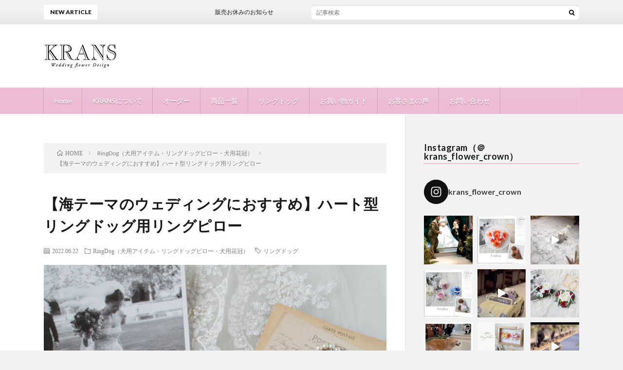

--- FILE ---
content_type: text/html; charset=UTF-8
request_url: https://www.krans.jp/ring-pillow-for-dogs-20220623/
body_size: 23017
content:
<!DOCTYPE html>
<html lang="ja" prefix="og: http://ogp.me/ns#">
<head prefix="og: http://ogp.me/ns# fb: http://ogp.me/ns/fb# article: http://ogp.me/ns/article#">
<meta charset="UTF-8">
<title>【海テーマのウェディングにおすすめ】ハート型リングドッグ用リングピロー │ KRANS</title>
<meta name='robots' content='max-image-preview:large' />
<link rel='dns-prefetch' href='//www.google.com' />
<link rel='stylesheet' id='pt-cv-public-style-css'  href='https://www.krans.jp/wp-content/plugins/content-views-query-and-display-post-page/public/assets/css/cv.css?ver=4.0.2' type='text/css' media='all' />
<link rel='stylesheet' id='sbi_styles-css'  href='https://www.krans.jp/wp-content/plugins/instagram-feed/css/sbi-styles.min.css?ver=6.6.1' type='text/css' media='all' />
<link rel='stylesheet' id='wp-block-library-css'  href='https://www.krans.jp/wp-includes/css/dist/block-library/style.min.css?ver=5.8.12' type='text/css' media='all' />
<link rel='stylesheet' id='contact-form-7-css'  href='https://www.krans.jp/wp-content/plugins/contact-form-7/includes/css/styles.css?ver=5.5.2' type='text/css' media='all' />
<link rel='stylesheet' id='lightboxStyle-css'  href='https://www.krans.jp/wp-content/plugins/lightbox-plus/css/fancypants/colorbox.css?ver=2.7' type='text/css' media='screen' />
<script type='text/javascript' src='https://www.krans.jp/wp-includes/js/jquery/jquery.min.js?ver=3.6.0' id='jquery-core-js'></script>
<script type='text/javascript' src='https://www.krans.jp/wp-includes/js/jquery/jquery-migrate.min.js?ver=3.3.2' id='jquery-migrate-js'></script>
<link rel="https://api.w.org/" href="https://www.krans.jp/wp-json/" /><link rel="alternate" type="application/json" href="https://www.krans.jp/wp-json/wp/v2/posts/17703" /><link rel="canonical" href="https://www.krans.jp/ring-pillow-for-dogs-20220623/" />
<link rel="alternate" type="application/json+oembed" href="https://www.krans.jp/wp-json/oembed/1.0/embed?url=https%3A%2F%2Fwww.krans.jp%2Fring-pillow-for-dogs-20220623%2F" />
<link rel="alternate" type="text/xml+oembed" href="https://www.krans.jp/wp-json/oembed/1.0/embed?url=https%3A%2F%2Fwww.krans.jp%2Fring-pillow-for-dogs-20220623%2F&#038;format=xml" />
<link rel="stylesheet" href="https://www.krans.jp/wp-content/themes/lionblog/style.css">
<link rel="stylesheet" href="https://www.krans.jp/wp-content/themes/lionblog/css/content.css">
<link rel="stylesheet" href="https://www.krans.jp/wp-content/themes/lionblog-child/style.css">
<link rel="stylesheet" href="https://www.krans.jp/wp-content/themes/lionblog/css/icon.css">
<link rel="stylesheet" href="https://fonts.googleapis.com/css?family=Lato:400,700,900">
<meta http-equiv="X-UA-Compatible" content="IE=edge">
<meta name="viewport" content="width=device-width, initial-scale=1, shrink-to-fit=no">
<link rel="dns-prefetch" href="//www.google.com">
<link rel="dns-prefetch" href="//www.google-analytics.com">
<link rel="dns-prefetch" href="//fonts.googleapis.com">
<link rel="dns-prefetch" href="//fonts.gstatic.com">
<link rel="dns-prefetch" href="//pagead2.googlesyndication.com">
<link rel="dns-prefetch" href="//googleads.g.doubleclick.net">
<link rel="dns-prefetch" href="//www.gstatic.com">
<style>
/*User Custom Color SP*/
.t-color .globalNavi__switch{background-color:#edbbd4;}

/*User Custom Color SP/PC*/
.t-color .dateList__item a:hover,
.t-color .footerNavi__list li a:hover,
.t-color .copyright__link:hover,
.t-color .heading.heading-first:first-letter,
.t-color .heading a:hover,
.t-color .btn__link,
.t-color .widget .tag-cloud-link,
.t-color .comment-respond .submit,
.t-color .comments__list .comment-reply-link,
.t-color .widget a:hover,
.t-color .widget ul li .rsswidget,
.t-color .content a,
.t-color .related__title,
.t-color .ctaPost__btn:hover,
.t-color .prevNext__title{color:#edbbd4;}
.t-color .globalNavi__list,
.t-color .eyecatch__cat a,
.t-color .pagetop,
.t-color .archiveTitle::before,
.t-color .heading.heading-secondary::before,
.t-color .btn__link:hover,
.t-color .widget .tag-cloud-link:hover,
.t-color .comment-respond .submit:hover,
.t-color .comments__list .comment-reply-link:hover,
.t-color .widget::before,
.t-color .widget .calendar_wrap tbody a:hover,
.t-color .comments__list .comment-meta,
.t-color .ctaPost__btn,
.t-color .prevNext__pop{background-color:#edbbd4;}
.t-color .archiveList,
.t-color .heading.heading-widget,
.t-color .btn__link,
.t-color .widget .tag-cloud-link,
.t-color .comment-respond .submit,
.t-color .comments__list .comment-reply-link,
.t-color .content a:hover,
.t-color .ctaPost__btn,
.t-color.t-light .l-hMain::before{border-color:#edbbd4;}
.content h2{color:#6b6b6b;}
.content h2:first-letter{
	font-size:3.2rem;
	padding-bottom:5px;
	border-bottom:3px solid;
	color:#ea9dc1;
}
.content h3{
	padding:20px;
	color:#6b6b6b;
	border: 1px solid #E5E5E5;
	border-left: 5px solid #ea9dc1;
}
</style>
<script type="text/javascript" src="https://www.krans.jp/wp-content/plugins/si-captcha-for-wordpress/captcha/si_captcha.js?ver=1768921640"></script>
<!-- begin SI CAPTCHA Anti-Spam - login/register form style -->
<style type="text/css">
.si_captcha_small { width:175px; height:45px; padding-top:10px; padding-bottom:10px; }
.si_captcha_large { width:250px; height:60px; padding-top:10px; padding-bottom:10px; }
img#si_image_com { border-style:none; margin:0; padding-right:5px; float:left; }
img#si_image_reg { border-style:none; margin:0; padding-right:5px; float:left; }
img#si_image_log { border-style:none; margin:0; padding-right:5px; float:left; }
img#si_image_side_login { border-style:none; margin:0; padding-right:5px; float:left; }
img#si_image_checkout { border-style:none; margin:0; padding-right:5px; float:left; }
img#si_image_jetpack { border-style:none; margin:0; padding-right:5px; float:left; }
img#si_image_bbpress_topic { border-style:none; margin:0; padding-right:5px; float:left; }
.si_captcha_refresh { border-style:none; margin:0; vertical-align:bottom; }
div#si_captcha_input { display:block; padding-top:15px; padding-bottom:5px; }
label#si_captcha_code_label { margin:0; }
input#si_captcha_code_input { width:65px; }
p#si_captcha_code_p { clear: left; padding-top:10px; }
.si-captcha-jetpack-error { color:#DC3232; }
</style>
<!-- end SI CAPTCHA Anti-Spam - login/register form style -->
<link rel="icon" href="https://www.krans.jp/wp-content/uploads/2021/11/55b85149664496562ee9c031e04cbd6b-1.jpg" sizes="32x32" />
<link rel="icon" href="https://www.krans.jp/wp-content/uploads/2021/11/55b85149664496562ee9c031e04cbd6b-1.jpg" sizes="192x192" />
<link rel="apple-touch-icon" href="https://www.krans.jp/wp-content/uploads/2021/11/55b85149664496562ee9c031e04cbd6b-1.jpg" />
<meta name="msapplication-TileImage" content="https://www.krans.jp/wp-content/uploads/2021/11/55b85149664496562ee9c031e04cbd6b-1.jpg" />
		<style type="text/css" id="wp-custom-css">
			.content h2{font-size:2.6rem;}
.content h2:first-letter{
	font-size:2.6rem;
	padding-bottom:0px;
	border-bottom:0px solid;
	
}
.wp-block-image img {
height:auto;
}		</style>
		<meta property="og:site_name" content="KRANS" />
<meta property="og:type" content="article" />
<meta property="og:title" content="【海テーマのウェディングにおすすめ】ハート型リングドッグ用リングピロー" />
<meta property="og:description" content="夏や海がテーマのウェディングにおすすめのリングドッグ用リングピローのご紹介です。 目次 1. 沖縄ウェディングにおすすめ！美しいブルーのリングドッグ用リングピロー1.1. 156.（ハート型）ライトブルーローズのリングドッグ用リングピロー1" />
<meta property="og:url" content="https://www.krans.jp/ring-pillow-for-dogs-20220623/" />
<meta property="og:image" content="https://www.krans.jp/wp-content/uploads/2022/06/wedding-dog-pillow-1-640x500.jpg" />
<meta name="twitter:card" content="summary" />



</head>
<body class="t-light t-color t-rich">

    
  <!--l-header-->
  <header class="l-header">
    
    <!--l-hMain-->
    <div class="l-hMain">
      <div class="container">
      
        <div class="siteTitle siteTitle-noneAd">
	              <p class="siteTitle__logo"><a class="siteTitle__link" href="https://www.krans.jp">
          <img src="https://www.krans.jp/wp-content/uploads/2018/05/logo1.png" alt="KRANS" width="304" height="100" >	
          </a></p>	            </div>
      

	          
      
        <nav class="globalNavi">
        <input class="globalNavi__toggle" id="globalNavi__toggle" type="checkbox" value="none">
        <label class="globalNavi__switch" for="globalNavi__toggle"></label>
	    <ul class="globalNavi__list u-txtShdw"><li id="menu-item-9271" class="menu-item menu-item-type-custom menu-item-object-custom menu-item-home menu-item-9271"><a href="https://www.krans.jp/">Home</a></li>
<li id="menu-item-952" class="menu-item menu-item-type-post_type menu-item-object-page menu-item-952"><a href="https://www.krans.jp/about/">KRANSについて</a></li>
<li id="menu-item-950" class="menu-item menu-item-type-post_type menu-item-object-page menu-item-950"><a href="https://www.krans.jp/order/">オーダー</a></li>
<li id="menu-item-949" class="menu-item menu-item-type-post_type menu-item-object-page menu-item-949"><a href="https://www.krans.jp/list/">商品一覧</a></li>
<li id="menu-item-17464" class="menu-item menu-item-type-post_type menu-item-object-page menu-item-17464"><a href="https://www.krans.jp/page-17462/">リングドッグ</a></li>
<li id="menu-item-14426" class="menu-item menu-item-type-post_type menu-item-object-page menu-item-14426"><a href="https://www.krans.jp/shopping/">お買い物ガイド</a></li>
<li id="menu-item-2093" class="menu-item menu-item-type-post_type menu-item-object-page menu-item-2093"><a href="https://www.krans.jp/feedback/">お客さまの声</a></li>
<li id="menu-item-16215" class="menu-item menu-item-type-post_type menu-item-object-page menu-item-16215"><a href="https://www.krans.jp/contact-us/">お問い合わせ</a></li>
</ul>
	            </nav>
       
      </div>
    </div>
    <!-- /l-hMain -->
    
    
    <!-- l-hExtra -->
		    <div class="l-hExtra">
      <div class="container">
        
        <div class="marquee">
          <div class="marquee__title">NEW ARTICLE</div>
          <div class="marquee__item">
		  		              <a class="marquee__link" href="https://www.krans.jp/info-25051222/">販売お休みのお知らせ</a>
		  		            </div>
        </div>

        <div class="socialSearch">
                        <div class="searchBox">
        <form class="searchBox__form" method="get" target="_top" action="https://www.krans.jp/" >
          <input class="searchBox__input" type="text" maxlength="50" name="s" placeholder="記事検索"><button class="searchBox__submit icon-search" type="submit" value="search"> </button>
        </form>
      </div>                
	                    </div>
     
      </div>
    </div>
        <!-- /l-hExtra -->
    
  </header>
  <!--/l-header-->
  
   
  <!-- l-wrapper -->
  <div class="l-wrapper">
	
    <!-- l-main -->
    <main class="l-main">
	
	  <div class="breadcrumb" ><div class="container" ><ul class="breadcrumb__list"><li class="breadcrumb__item" itemscope itemtype="http://data-vocabulary.org/Breadcrumb"><a href="https://www.krans.jp/" itemprop="url"><span class="icon-home" itemprop="title">HOME</span></a></li><li class="breadcrumb__item" itemscope itemtype="http://data-vocabulary.org/Breadcrumb"><a href="https://www.krans.jp/category/ring-dog/" itemprop="url"><span itemprop="title">RingDog（犬用アイテム・リングドッグピロー・犬用花冠）</span></a></li><li class="breadcrumb__item">【海テーマのウェディングにおすすめ】ハート型リングドッグ用リングピロー</li></ul></div></div>      
      <article>
      <!-- heading-dateList -->
      <h1 class="heading heading-primary">【海テーマのウェディングにおすすめ】ハート型リングドッグ用リングピロー</h1>
      
      <ul class="dateList dateList-single">
        <li class="dateList__item icon-calendar">2022.06.22</li>        <li class="dateList__item icon-folder"><a href="https://www.krans.jp/category/ring-dog/" rel="category tag">RingDog（犬用アイテム・リングドッグピロー・犬用花冠）</a></li>
        <li class="dateList__item icon-tag"><a href="https://www.krans.jp/tag/ring-dog/" rel="tag">リングドッグ</a></li>      </ul>
      <!-- /heading-dateList -->


      
	        <!-- アイキャッチ -->
      <div class="eyecatch eyecatch-single">

        		  <img src="https://www.krans.jp/wp-content/uploads/2022/06/wedding-dog-pillow-1-640x500.jpg" alt="【海テーマのウェディングにおすすめ】ハート型リングドッグ用リングピロー" width="640" height="500" >
		  		        
      </div>
      <!-- /アイキャッチ -->
	        
	  

      
      
	        <!-- 記事上シェアボタン -->
        	  <!-- /記事上シェアボタン -->
	  
	        
            
      
	        <section class="content">
	    
<p>夏や海がテーマのウェディングにおすすめのリングドッグ用リングピローのご紹介です。</p>
<p><span id="more-17703"></span></p>

		<div class="outline">
		  <span class="outline__title">目次</span>
		  <input class="outline__toggle" id="outline__toggle" type="checkbox" >
		  <label class="outline__switch" for="outline__toggle"></label>
		  <ul class="outline__list outline__list-2"><li class="outline__item"><a class="outline__link" href="#outline__1"><span class="outline__number">1.</span> 沖縄ウェディングにおすすめ！美しいブルーのリングドッグ用リングピロー</a><ul class="outline__list outline__list-3"><li class="outline__item"><a class="outline__link" href="#outline__1_1"><span class="outline__number">1.1.</span> 156.（ハート型）ライトブルーローズのリングドッグ用リングピロー</a></li><li class="outline__item"><a class="outline__link" href="#outline__1_2"><span class="outline__number">1.2.</span> 157.（ハート型）ロイヤルブルーローズとホワイトローズのリングドッグ用リングピロー</a></li></ul></li><li class="outline__item"><a class="outline__link" href="#outline__2"><span class="outline__number">2.</span> 販売中のリングドッグ用リングピローのご紹介</a></li><li class="outline__item"><a class="outline__link" href="#outline__3"><span class="outline__number">3.</span> 関連記事</a><ul class="outline__list outline__list-3"><li class="outline__item"><a class="outline__link" href="#outline__3_1"><span class="outline__number">3.1.</span> リングドッグが大成功する方法</a></li><li class="outline__item"><a class="outline__link" href="#outline__3_2"><span class="outline__number">3.2.</span> オーダーメイドの参考に（完売したリングドッグ用ピロー）</a></li></ul></li></ul>
		</div><h2 id="outline__1">沖縄ウェディングにおすすめ！美しいブルーのリングドッグ用リングピロー</h2>
<p>沖縄の海のように美しいブルーのお花を使ったリングドッグ用リングピローのご紹介です。</p>
<p> </p>
<h3 id="outline__1_1">156.（ハート型）ライトブルーローズのリングドッグ用リングピロー</h3>
<p>完売いたしました</p>
<p><a href="https://www.krans.jp/wp-content/uploads/2022/06/wedding-dog-pillow-1.jpg" rel="lightbox[17703]" title="【海テーマのウェディングにおすすめ】ハート型リングドッグ用リングピロー"><img loading="lazy" class="alignnone size-full wp-image-17663" src="https://www.krans.jp/wp-content/uploads/2022/06/wedding-dog-pillow-1.jpg" alt="ペット婚ウェディングドッグ１" width="640" height="640" /></a></p>

		<style type="text/css">
			#gallery-1 {
				margin: auto;
			}
			#gallery-1 .gallery-item {
				float: left;
				margin-top: 10px;
				text-align: center;
				width: 33%;
			}
			#gallery-1 img {
				border: 2px solid #cfcfcf;
			}
			#gallery-1 .gallery-caption {
				margin-left: 0;
			}
			/* see gallery_shortcode() in wp-includes/media.php */
		</style>
		<div id='gallery-1' class='gallery galleryid-17703 gallery-columns-3 gallery-size-full'><dl class='gallery-item'>
			<dt class='gallery-icon landscape'>
				<a href='https://www.krans.jp/wp-content/uploads/2022/06/wedding-dog-pillow-4.jpg' rel="lightbox[17703]" title="【海テーマのウェディングにおすすめ】ハート型リングドッグ用リングピロー"><img width="640" height="640" src="https://www.krans.jp/wp-content/uploads/2022/06/wedding-dog-pillow-4.jpg" class="attachment-full size-full" alt="ペット婚ウェディングドッグ２" loading="lazy" /></a>
			</dt></dl><dl class='gallery-item'>
			<dt class='gallery-icon landscape'>
				<a href='https://www.krans.jp/wp-content/uploads/2022/06/wedding-dog-pillow-2.jpg' rel="lightbox[17703]" title="【海テーマのウェディングにおすすめ】ハート型リングドッグ用リングピロー"><img width="640" height="640" src="https://www.krans.jp/wp-content/uploads/2022/06/wedding-dog-pillow-2.jpg" class="attachment-full size-full" alt="ペット婚ウェディングドッグ３" loading="lazy" /></a>
			</dt></dl><dl class='gallery-item'>
			<dt class='gallery-icon landscape'>
				<a href='https://www.krans.jp/wp-content/uploads/2022/06/wedding-dog-pillow-3.jpg' rel="lightbox[17703]" title="【海テーマのウェディングにおすすめ】ハート型リングドッグ用リングピロー"><img width="640" height="640" src="https://www.krans.jp/wp-content/uploads/2022/06/wedding-dog-pillow-3.jpg" class="attachment-full size-full" alt="ペット婚ウェディングドッグ４" loading="lazy" /></a>
			</dt></dl><br style="clear: both" /><dl class='gallery-item'>
			<dt class='gallery-icon landscape'>
				<a href='https://www.krans.jp/wp-content/uploads/2022/06/wedding-dog-pillow-5.jpg' rel="lightbox[17703]" title="【海テーマのウェディングにおすすめ】ハート型リングドッグ用リングピロー"><img width="640" height="640" src="https://www.krans.jp/wp-content/uploads/2022/06/wedding-dog-pillow-5.jpg" class="attachment-full size-full" alt="ペット婚ウェディングドッグ５" loading="lazy" /></a>
			</dt></dl><dl class='gallery-item'>
			<dt class='gallery-icon landscape'>
				<a href='https://www.krans.jp/wp-content/uploads/2022/06/wedding-dog-pillow-7.jpg' rel="lightbox[17703]" title="【海テーマのウェディングにおすすめ】ハート型リングドッグ用リングピロー"><img width="640" height="640" src="https://www.krans.jp/wp-content/uploads/2022/06/wedding-dog-pillow-7.jpg" class="attachment-full size-full" alt="ペット婚ウェディングドッグ９" loading="lazy" /></a>
			</dt></dl><dl class='gallery-item'>
			<dt class='gallery-icon landscape'>
				<a href='https://www.krans.jp/wp-content/uploads/2022/06/wedding-dog-pillow-6.jpg' rel="lightbox[17703]" title="【海テーマのウェディングにおすすめ】ハート型リングドッグ用リングピロー"><img width="640" height="640" src="https://www.krans.jp/wp-content/uploads/2022/06/wedding-dog-pillow-6.jpg" class="attachment-full size-full" alt="ペット婚ウェディングドッグ６" loading="lazy" /></a>
			</dt></dl><br style="clear: both" />
		</div>

<p id="outline__1_4_1">■サイズ：12×12×4㎝（使用している <a href="https://www.krans.jp/model/#outline__1_2">ドッグマネキンは、M（3号）サイズ</a>です。）</p>
<p id="outline__1_4_2">■花材：<a href="https://www.krans.jp/flower/#outline__1_1">アーティフィシャルフラワー</a>（高品質造花）</p>
<p id="outline__1_4_3">■商品説明：美しいライトブルーローズを贅沢にたっぷりと使い、ハート型のリングピローにお仕立てしました。ローズの周りには、沢山のあじさいやブルーライラックをお花合わせしています。ライトブルー・ブルー・グラデーションブルー・ホワイトと様々なカラーのあじさいを使い、キラキラと輝く海のようなデザインのリングピローです。</p>
<p id="outline__1_4_4">■送料、お支払い方法、注意事項、犬トルソーサイズ、花材とお手入れについては、<a href="https://www.krans.jp/sales/">「商品のご購入について」</a>をご覧下さい。</p>
<p> </p>
<hr />
<h3 id="outline__1_2">157.（ハート型）ロイヤルブルーローズとホワイトローズのリングドッグ用リングピロー</h3>
<p>完売いたしました</p>
<p><a href="https://www.krans.jp/wp-content/uploads/2022/06/wedding-dog-pillow-8.jpg" rel="lightbox[17703]" title="【海テーマのウェディングにおすすめ】ハート型リングドッグ用リングピロー"><img loading="lazy" class="alignnone size-full wp-image-17670" src="https://www.krans.jp/wp-content/uploads/2022/06/wedding-dog-pillow-8.jpg" alt="ペット婚ウェディングドッグ８" width="640" height="640" /></a></p>

		<style type="text/css">
			#gallery-2 {
				margin: auto;
			}
			#gallery-2 .gallery-item {
				float: left;
				margin-top: 10px;
				text-align: center;
				width: 33%;
			}
			#gallery-2 img {
				border: 2px solid #cfcfcf;
			}
			#gallery-2 .gallery-caption {
				margin-left: 0;
			}
			/* see gallery_shortcode() in wp-includes/media.php */
		</style>
		<div id='gallery-2' class='gallery galleryid-17703 gallery-columns-3 gallery-size-full'><dl class='gallery-item'>
			<dt class='gallery-icon landscape'>
				<a href='https://www.krans.jp/wp-content/uploads/2022/06/wedding-dog-pillow-9.jpg' rel="lightbox[17703]" title="【海テーマのウェディングにおすすめ】ハート型リングドッグ用リングピロー"><img width="640" height="640" src="https://www.krans.jp/wp-content/uploads/2022/06/wedding-dog-pillow-9.jpg" class="attachment-full size-full" alt="ペット婚ウェディングドッグ７" loading="lazy" /></a>
			</dt></dl><dl class='gallery-item'>
			<dt class='gallery-icon landscape'>
				<a href='https://www.krans.jp/wp-content/uploads/2022/06/wedding-dog-pillow-10.jpg' rel="lightbox[17703]" title="【海テーマのウェディングにおすすめ】ハート型リングドッグ用リングピロー"><img width="640" height="640" src="https://www.krans.jp/wp-content/uploads/2022/06/wedding-dog-pillow-10.jpg" class="attachment-full size-full" alt="ペット婚ウェディングドッグ10" loading="lazy" /></a>
			</dt></dl><dl class='gallery-item'>
			<dt class='gallery-icon landscape'>
				<a href='https://www.krans.jp/wp-content/uploads/2022/06/wedding-dog-pillow-11.jpg' rel="lightbox[17703]" title="【海テーマのウェディングにおすすめ】ハート型リングドッグ用リングピロー"><img width="640" height="640" src="https://www.krans.jp/wp-content/uploads/2022/06/wedding-dog-pillow-11.jpg" class="attachment-full size-full" alt="ペット婚ウェディングドッグ12" loading="lazy" /></a>
			</dt></dl><br style="clear: both" /><dl class='gallery-item'>
			<dt class='gallery-icon landscape'>
				<a href='https://www.krans.jp/wp-content/uploads/2022/06/wedding-dog-pillow-12.jpg' rel="lightbox[17703]" title="【海テーマのウェディングにおすすめ】ハート型リングドッグ用リングピロー"><img width="640" height="640" src="https://www.krans.jp/wp-content/uploads/2022/06/wedding-dog-pillow-12.jpg" class="attachment-full size-full" alt="ペット婚ウェディングドッグ11" loading="lazy" /></a>
			</dt></dl><dl class='gallery-item'>
			<dt class='gallery-icon landscape'>
				<a href='https://www.krans.jp/wp-content/uploads/2022/06/wedding-dog-pillow-14.jpg' rel="lightbox[17703]" title="【海テーマのウェディングにおすすめ】ハート型リングドッグ用リングピロー"><img width="640" height="640" src="https://www.krans.jp/wp-content/uploads/2022/06/wedding-dog-pillow-14.jpg" class="attachment-full size-full" alt="ペット婚ウェディングドッグ13" loading="lazy" /></a>
			</dt></dl><dl class='gallery-item'>
			<dt class='gallery-icon landscape'>
				<a href='https://www.krans.jp/wp-content/uploads/2022/06/wedding-dog-pillow-13.jpg' rel="lightbox[17703]" title="【海テーマのウェディングにおすすめ】ハート型リングドッグ用リングピロー"><img width="640" height="640" src="https://www.krans.jp/wp-content/uploads/2022/06/wedding-dog-pillow-13.jpg" class="attachment-full size-full" alt="ペット婚ウェディングドッグ14" loading="lazy" /></a>
			</dt></dl><br style="clear: both" />
		</div>

<p id="outline__1_4_1">■サイズ：12×12×4㎝（使用している <a href="https://www.krans.jp/model/#outline__1_2">ドッグマネキンは、M（3号）サイズ</a>です。）</p>
<p id="outline__1_4_2">■花材：<a href="https://www.krans.jp/flower/#outline__1_1">アーティフィシャルフラワー</a>（高品質造花）</p>
<p id="outline__1_4_3">■商品説明：深く美しい海を想像するようなロイヤルブルーローズをメインに、ホワイトローズと可憐なレースフラワーを添えました。ロイヤルブルーは、イギリスの王室カラーとされている格式のあるお色で、大切な結婚式にぴったりのカラーとなっています。濃淡のしっかりとしたリングピローは、とても目を惹き、屋外や日差しをたっぷりと浴びる教会でも、しっかりと存在感を発揮してくれるリングピローです。</p>
<p id="outline__1_4_4">■送料、お支払い方法、注意事項、犬トルソーサイズ、花材とお手入れについては、<a href="https://www.krans.jp/sales/">「商品のご購入について」</a>をご覧下さい。</p>
<p> </p>
<hr />
<h2 id="outline__2">販売中のリングドッグ用リングピローのご紹介</h2>
<p><img loading="lazy" class="alignnone size-full wp-image-14840" src="https://www.krans.jp/wp-content/uploads/2021/01/ringdog.jpeg" alt="結婚式リングドッグトイプードル" width="640" height="677" /></p>
<p>現在、販売中のリングドッグ用リングピローは、5種類のご準備がございます。</p>
<ul>
<li>リュックタイプのリングドッグ用リングピロー</li>
<li>首輪タイプのリングドッグ用リングピロー</li>
<li>首から下げるカゴ付きタイプのリングドッグ用リングピロー</li>
<li>お口でくわえるタイプのリングドッグ用リングピロー</li>
<li>２Wayクリップタイプのリングドッグ用リングピロー</li>
</ul>
<p>商品の詳細につきましては、</p>
<p><a href="https://www.krans.jp/wedding-ring-dog-ringpillow/">「【販売中】リングドッグ用リングピローの一覧 」</a>をご覧下さい。</p>
<p> </p>
<h2 id="outline__3">関連記事</h2>
<h3 id="outline__3_1">リングドッグが大成功する方法</h3>
<p>リングドッグが大成功するためのヒントを掲載しています。</p>
<p>少しでも、参考になれば幸いです。</p>
<figure class="wp-block-image"><a class="cboxElement" title="【リングドッグ用リングピロー】通販の購入ガイド" href="https://www.krans.jp/wp-content/uploads/2019/06/ringdog1.jpg" rel="lightbox[15990]"><img loading="lazy" class="wp-image-11468" src="https://www.krans.jp/wp-content/uploads/2019/06/ringdog1-150x150.jpg" alt="リングドッグの方法" width="150" height="150" /></a></figure>
<p><strong><a href="https://www.krans.jp/ringdog/">「リングドッグ（愛犬と一緒の結婚式）が大成功する方法」</a></strong></p>
<h3 id="outline__3_2">オーダーメイドの参考に（完売したリングドッグ用ピロー）</h3>
<p>完売したリングピローは、</p>
<figure class="wp-block-image"><a class="cboxElement" title="【リングドッグ用リングピロー】通販の購入ガイド" href="https://www.krans.jp/wp-content/uploads/2020/02/dogringpillow.jpg" rel="lightbox[15990]"><img loading="lazy" class="wp-image-12724" src="https://www.krans.jp/wp-content/uploads/2020/02/dogringpillow-150x150.jpg" alt="リングドッグリングピロー" width="150" height="150" /></a></figure>
<p><strong><a href="https://www.krans.jp/ringdog-ringpillow/">▶カラーのご参考に</a></strong></p>
<p><strong><a href="https://www.krans.jp/ringdog-ringpillow/">「販売済みリングドッグ用リングピローの一覧」</a></strong></p>
<p><a href="https://www.krans.jp/flower-arrangements-list/">「今までに制作したフラワーアレンジ一覧」</a></p>
<p>からご覧いただけます。オーダーメイドの参考にご覧下さい。</p>
      </section>
	  
      
	        <!-- 記事下シェアボタン -->
        	  <!-- /記事下シェアボタン -->
	        
      
      

	        <!-- 前次記事エリア -->
	  <ul class="prevNext">
        	      <li class="prevNext__item prevNext__item-prev">
            <div class="prevNext__pop">前の記事</div>
	        <a class="prevNext__imgLink" href="https://www.krans.jp/ring-pillow-for-dogs-20220613/" title="【新作】イエロー系ハート型リングドッグ用リングピロー">
					      <img src="https://www.krans.jp/wp-content/uploads/2022/06/wedding-dog-pillow-150x150.jpg" alt="【新作】イエロー系ハート型リングドッグ用リングピロー" width="150" height="150" >
			  		    	        </a>
	        <h3 class="prevNext__title">
	          <a href="https://www.krans.jp/ring-pillow-for-dogs-20220613/">【新作】イエロー系ハート型リングドッグ用リングピロー</a>
              <span class="icon-calendar">2022.06.13</span>	        </h3>
	      </li>
                	      <li class="prevNext__item prevNext__item-next">
            <div class="prevNext__pop">次の記事</div>
	        <a class="prevNext__imgLink" href="https://www.krans.jp/dog-ring-bearers-pillow-yellow/" title="【イエロー・オレンジ系】リングドッグピロー">
					      <img src="https://www.krans.jp/wp-content/uploads/2022/07/ring-pillow-dog-wedding-4-150x150.jpg" alt="【イエロー・オレンジ系】リングドッグピロー" width="150" height="150" >
			  		    	        </a>
	        <h3 class="prevNext__title">
	          <a href="https://www.krans.jp/dog-ring-bearers-pillow-yellow/">【イエロー・オレンジ系】リングドッグピロー</a>
	          <span class="icon-calendar">2022.06.22</span>	        </h3>
	      </li>
        	  </ul>
      <!-- /前次記事エリア -->
	        
      
	        
            
      

      	        

	  
	  	  


	  
	  	  


	  
	        <!-- コメント -->
                    <aside class="comments">
        		
				
			<div id="respond" class="comment-respond">
		<h2 class="heading heading-secondary">コメントを書く <small><a rel="nofollow" id="cancel-comment-reply-link" href="/ring-pillow-for-dogs-20220623/#respond" style="display:none;">コメントをキャンセル</a></small></h2><form action="https://www.krans.jp/wp-comments-post.php" method="post" id="commentform" class="comment-form"><p class="comment-notes"><span id="email-notes">メールアドレスが公開されることはありません。</span> <span class="required">*</span> が付いている欄は必須項目です</p><p class="comment-form-comment"><label for="comment">コメント</label><textarea id="comment" name="comment" cols="45" rows="8" maxlength="65525" required="required"></textarea></p><p class="comment-form-author"><label for="author">名前 <span class="required">*</span></label> <input id="author" name="author" type="text" value="" size="30" maxlength="245" required='required' /></p>
<p class="comment-form-email"><label for="email">メール <span class="required">*</span></label> <input id="email" name="email" type="text" value="" size="30" maxlength="100" aria-describedby="email-notes" required='required' /></p>
<p class="comment-form-url"><label for="url">サイト</label> <input id="url" name="url" type="text" value="" size="30" maxlength="200" /></p>
<p class="comment-form-cookies-consent"><input id="wp-comment-cookies-consent" name="wp-comment-cookies-consent" type="checkbox" value="yes" /> <label for="wp-comment-cookies-consent">次回のコメントで使用するためブラウザーに自分の名前、メールアドレス、サイトを保存する。</label></p>


<div class="si_captcha_small"><img id="si_image_com" src="https://www.krans.jp/wp-content/plugins/si-captcha-for-wordpress/captcha/securimage_show.php?si_sm_captcha=1&amp;si_form_id=com&amp;prefix=HPWSfJ5g1gl1rDMq" width="132" height="45" alt="CAPTCHA" title="CAPTCHA" />
    <input id="si_code_com" name="si_code_com" type="hidden"  value="HPWSfJ5g1gl1rDMq" />
    <div id="si_refresh_com">
<a href="#" rel="nofollow" title="Refresh" onclick="si_captcha_refresh('si_image_com','com','/wp-content/plugins/si-captcha-for-wordpress/captcha','https://www.krans.jp/wp-content/plugins/si-captcha-for-wordpress/captcha/securimage_show.php?si_sm_captcha=1&amp;si_form_id=com&amp;prefix='); return false;">
      <img class="si_captcha_refresh" src="https://www.krans.jp/wp-content/plugins/si-captcha-for-wordpress/captcha/images/refresh.png" width="22" height="20" alt="Refresh" onclick="this.blur();" /></a>
  </div>
  </div>

<p id="si_captcha_code_p">
<input id="si_captcha_code" name="si_captcha_code" type="text" />
<label for="si_captcha_code" >キャプチャコード</label><span class="required"> *</span>
</p>

<p class="form-submit"><input name="submit" type="submit" id="submit" class="submit" value="コメントを送信" /> <input type='hidden' name='comment_post_ID' value='17703' id='comment_post_ID' />
<input type='hidden' name='comment_parent' id='comment_parent' value='0' />
</p><p style="display: none;"><input type="hidden" id="akismet_comment_nonce" name="akismet_comment_nonce" value="5cd92107d1" /></p><div class="inv-recaptcha-holder"></div><p style="display: none !important;" class="akismet-fields-container" data-prefix="ak_"><label>&#916;<textarea name="ak_hp_textarea" cols="45" rows="8" maxlength="100"></textarea></label><input type="hidden" id="ak_js_1" name="ak_js" value="14"/><script>document.getElementById( "ak_js_1" ).setAttribute( "value", ( new Date() ).getTime() );</script></p></form>	</div><!-- #respond -->
	<p class="akismet_comment_form_privacy_notice">このサイトはスパムを低減するために Akismet を使っています。<a href="https://akismet.com/privacy/" target="_blank" rel="nofollow noopener">コメントデータの処理方法の詳細はこちらをご覧ください</a>。</p>      </aside>
            <!-- /コメント -->
	  	  

	  
	        <!-- PVカウンター -->
        	  <!-- /PVカウンター -->
	        </article>
      
      
    </main>
    <!-- /l-main -->

    
	    <!-- l-sidebar -->
          <div class="l-sidebar">
	  
	          <aside class="widget"><h2 class="heading heading-widget">Instagram（＠krans_flower_crown）</h2>			<div class="textwidget">
<div id="sb_instagram"  class="sbi sbi_mob_col_3 sbi_tab_col_3 sbi_col_3 sbi_width_resp" style="padding-bottom: 10px;width: 100%;" data-feedid="*1"  data-res="thumb" data-cols="3" data-colsmobile="3" data-colstablet="3" data-num="12" data-nummobile="" data-item-padding="5" data-shortcode-atts="{}"  data-postid="17703" data-locatornonce="5d01a6f4fd" data-sbi-flags="favorLocal">
	<div class="sb_instagram_header  sbi_no_avatar"   >
	<a class="sbi_header_link" target="_blank" rel="nofollow noopener" href="https://www.instagram.com/krans_flower_crown/" title="@krans_flower_crown">
		<div class="sbi_header_text sbi_no_bio">
			<div class="sbi_header_img">
													<div class="sbi_header_hashtag_icon"  ><svg class="sbi_new_logo fa-instagram fa-w-14" aria-hidden="true" data-fa-processed="" aria-label="Instagram" data-prefix="fab" data-icon="instagram" role="img" viewBox="0 0 448 512">
	                <path fill="currentColor" d="M224.1 141c-63.6 0-114.9 51.3-114.9 114.9s51.3 114.9 114.9 114.9S339 319.5 339 255.9 287.7 141 224.1 141zm0 189.6c-41.1 0-74.7-33.5-74.7-74.7s33.5-74.7 74.7-74.7 74.7 33.5 74.7 74.7-33.6 74.7-74.7 74.7zm146.4-194.3c0 14.9-12 26.8-26.8 26.8-14.9 0-26.8-12-26.8-26.8s12-26.8 26.8-26.8 26.8 12 26.8 26.8zm76.1 27.2c-1.7-35.9-9.9-67.7-36.2-93.9-26.2-26.2-58-34.4-93.9-36.2-37-2.1-147.9-2.1-184.9 0-35.8 1.7-67.6 9.9-93.9 36.1s-34.4 58-36.2 93.9c-2.1 37-2.1 147.9 0 184.9 1.7 35.9 9.9 67.7 36.2 93.9s58 34.4 93.9 36.2c37 2.1 147.9 2.1 184.9 0 35.9-1.7 67.7-9.9 93.9-36.2 26.2-26.2 34.4-58 36.2-93.9 2.1-37 2.1-147.8 0-184.8zM398.8 388c-7.8 19.6-22.9 34.7-42.6 42.6-29.5 11.7-99.5 9-132.1 9s-102.7 2.6-132.1-9c-19.6-7.8-34.7-22.9-42.6-42.6-11.7-29.5-9-99.5-9-132.1s-2.6-102.7 9-132.1c7.8-19.6 22.9-34.7 42.6-42.6 29.5-11.7 99.5-9 132.1-9s102.7-2.6 132.1 9c19.6 7.8 34.7 22.9 42.6 42.6 11.7 29.5 9 99.5 9 132.1s2.7 102.7-9 132.1z"></path>
	            </svg></div>
							</div>

			<div class="sbi_feedtheme_header_text">
				<h3>krans_flower_crown</h3>
							</div>
		</div>
	</a>
</div>

    <div id="sbi_images"  style="gap: 10px;">
		<div class="sbi_item sbi_type_video sbi_new sbi_transition" id="sbi_18125597269386501" data-date="1732449531">
    <div class="sbi_photo_wrap">
        <a class="sbi_photo" href="https://www.instagram.com/reel/DCwNXrBP8eq/" target="_blank" rel="noopener nofollow" data-full-res="https://scontent-nrt1-2.cdninstagram.com/v/t51.75761-15/468276664_18469600906028351_550016799210362285_n.jpg?_nc_cat=107&#038;ccb=1-7&#038;_nc_sid=18de74&#038;_nc_ohc=X-VfFE8NC78Q7kNvgFnfgyC&#038;_nc_zt=23&#038;_nc_ht=scontent-nrt1-2.cdninstagram.com&#038;edm=ANo9K5cEAAAA&#038;_nc_gid=AMV-lqM-_ajj1rV6ihNGvAe&#038;oh=00_AYD2hTMenB8b1Tq-c8aWQFMmYGy56KgCsWd8rgZJDbQHpg&#038;oe=674A843D" data-img-src-set="{&quot;d&quot;:&quot;https:\/\/scontent-nrt1-2.cdninstagram.com\/v\/t51.75761-15\/468276664_18469600906028351_550016799210362285_n.jpg?_nc_cat=107&amp;ccb=1-7&amp;_nc_sid=18de74&amp;_nc_ohc=X-VfFE8NC78Q7kNvgFnfgyC&amp;_nc_zt=23&amp;_nc_ht=scontent-nrt1-2.cdninstagram.com&amp;edm=ANo9K5cEAAAA&amp;_nc_gid=AMV-lqM-_ajj1rV6ihNGvAe&amp;oh=00_AYD2hTMenB8b1Tq-c8aWQFMmYGy56KgCsWd8rgZJDbQHpg&amp;oe=674A843D&quot;,&quot;150&quot;:&quot;https:\/\/scontent-nrt1-2.cdninstagram.com\/v\/t51.75761-15\/468276664_18469600906028351_550016799210362285_n.jpg?_nc_cat=107&amp;ccb=1-7&amp;_nc_sid=18de74&amp;_nc_ohc=X-VfFE8NC78Q7kNvgFnfgyC&amp;_nc_zt=23&amp;_nc_ht=scontent-nrt1-2.cdninstagram.com&amp;edm=ANo9K5cEAAAA&amp;_nc_gid=AMV-lqM-_ajj1rV6ihNGvAe&amp;oh=00_AYD2hTMenB8b1Tq-c8aWQFMmYGy56KgCsWd8rgZJDbQHpg&amp;oe=674A843D&quot;,&quot;320&quot;:&quot;https:\/\/www.krans.jp\/wp-content\/uploads\/sb-instagram-feed-images\/468276664_18469600906028351_550016799210362285_nlow.webp&quot;,&quot;640&quot;:&quot;https:\/\/www.krans.jp\/wp-content\/uploads\/sb-instagram-feed-images\/468276664_18469600906028351_550016799210362285_nfull.webp&quot;}">
            <span class="sbi-screenreader"></span>
            	        <svg style="color: rgba(255,255,255,1)" class="svg-inline--fa fa-play fa-w-14 sbi_playbtn" aria-label="Play" aria-hidden="true" data-fa-processed="" data-prefix="fa" data-icon="play" role="presentation" xmlns="http://www.w3.org/2000/svg" viewBox="0 0 448 512"><path fill="currentColor" d="M424.4 214.7L72.4 6.6C43.8-10.3 0 6.1 0 47.9V464c0 37.5 40.7 60.1 72.4 41.3l352-208c31.4-18.5 31.5-64.1 0-82.6z"></path></svg>            <img src="https://www.krans.jp/wp-content/plugins/instagram-feed/img/placeholder.png" alt="🌼幸せのバトン🌼
【ペット婚🐕∶リングドック用リングピロー】

最高に可愛いお姿をご紹介させて下さい✨

チワワのパールちゃんのリングドッグのお姿です。

美しいお母様と可愛いパールちゃんのご入場。
リングドッグの大役を務めたパールちゃんへの
ご新郎様とご新婦様の優しさを拝見して
思わずウルッと感動してしまう
とても素敵なリングドッグ挙式です。

大切な日のお手伝いをお任せいただき
誠にありがとうございました🕊️

✼••┈┈┈┈••✼••┈┈┈┈••✼••┈┈┈┈••✼

たくさんのお問い合わせ、
ご注文をいただきありがとうございます。

完成をお待ちいただいているお客様、
ひとつひとつ丁寧に心を込めて
制作していますので、
お届けまでもうしばらくお待ち下さい🕊️

✼••┈┈┈┈••✼••┈┈┈┈••✼••┈┈┈┈••✼

リングドッグをご存知ですか？

リングドッグ（リングキャット）とは、
結婚式で家族の一員でもある愛犬ちゃん（愛猫ちゃん）が、
お二人の結婚指輪を運び、
指輪の交換をお手伝いする
大人気の挙式スタイルです。

KRANSオリジナルのリングピローは、
・リュックタイプ
・首から下げるタイプ
・首輪タイプ
・クリップタイプ
・くわえるタイプ
・チョーカータイプ
様々なリングドッグ用リングピローをご用意しています。

犬種を気にせずに、どんな愛犬ちゃんにもお使いいただけます。

▶詳細は

プロフィールにリンクしているホームページをご覧下さい。
リングドッグ用ピローのご購入も可能です。
@krans_flower_crown

#krans_wedding_ring_dog
から、今までお作りしたリングドッグ用ピローをご覧いただけます。

#krans_#wedding#リングドッグ#ウェディング#結婚式#プレ花嫁#ブライダル#リングドッグのリングピロー#リングピロー#結婚指輪#ringdog#ウェディングドック#2024冬婚#2025春婚 #2025夏婚#2025秋婚#プレ花嫁#日本中のプレ花嫁さんと繋がりたい#結婚式準備#愛犬#ワンコは家族 #愛犬と結婚式#入籍#犬#ペット婚#ペットウェディング#犬婚#みんなのリングドッグ#チワワ">
        </a>
    </div>
</div><div class="sbi_item sbi_type_carousel sbi_new sbi_transition" id="sbi_18072792877617956" data-date="1732442915">
    <div class="sbi_photo_wrap">
        <a class="sbi_photo" href="https://www.instagram.com/p/DCwA3SSvGHy/" target="_blank" rel="noopener nofollow" data-full-res="https://scontent-nrt1-1.cdninstagram.com/v/t51.29350-15/468187485_558765650338687_9102688403346314257_n.heic?stp=dst-jpg_tt6&#038;_nc_cat=108&#038;ccb=1-7&#038;_nc_sid=18de74&#038;_nc_ohc=E7sUhyjwPRkQ7kNvgFc7sEP&#038;_nc_zt=23&#038;_nc_ht=scontent-nrt1-1.cdninstagram.com&#038;edm=ANo9K5cEAAAA&#038;_nc_gid=AMV-lqM-_ajj1rV6ihNGvAe&#038;oh=00_AYAd-vDBzVhCH4kq-H-EP5OA6TRTL2lXMneRVFEXuJ2h4Q&#038;oe=674A6525" data-img-src-set="{&quot;d&quot;:&quot;https:\/\/scontent-nrt1-1.cdninstagram.com\/v\/t51.29350-15\/468187485_558765650338687_9102688403346314257_n.heic?stp=dst-jpg_tt6&amp;_nc_cat=108&amp;ccb=1-7&amp;_nc_sid=18de74&amp;_nc_ohc=E7sUhyjwPRkQ7kNvgFc7sEP&amp;_nc_zt=23&amp;_nc_ht=scontent-nrt1-1.cdninstagram.com&amp;edm=ANo9K5cEAAAA&amp;_nc_gid=AMV-lqM-_ajj1rV6ihNGvAe&amp;oh=00_AYAd-vDBzVhCH4kq-H-EP5OA6TRTL2lXMneRVFEXuJ2h4Q&amp;oe=674A6525&quot;,&quot;150&quot;:&quot;https:\/\/scontent-nrt1-1.cdninstagram.com\/v\/t51.29350-15\/468187485_558765650338687_9102688403346314257_n.heic?stp=dst-jpg_tt6&amp;_nc_cat=108&amp;ccb=1-7&amp;_nc_sid=18de74&amp;_nc_ohc=E7sUhyjwPRkQ7kNvgFc7sEP&amp;_nc_zt=23&amp;_nc_ht=scontent-nrt1-1.cdninstagram.com&amp;edm=ANo9K5cEAAAA&amp;_nc_gid=AMV-lqM-_ajj1rV6ihNGvAe&amp;oh=00_AYAd-vDBzVhCH4kq-H-EP5OA6TRTL2lXMneRVFEXuJ2h4Q&amp;oe=674A6525&quot;,&quot;320&quot;:&quot;https:\/\/www.krans.jp\/wp-content\/uploads\/sb-instagram-feed-images\/468187485_558765650338687_9102688403346314257_n.heiclow.webp&quot;,&quot;640&quot;:&quot;https:\/\/www.krans.jp\/wp-content\/uploads\/sb-instagram-feed-images\/468187485_558765650338687_9102688403346314257_n.heicfull.webp&quot;}">
            <span class="sbi-screenreader">🌿今日の手仕事🌿

【(クリップタイ</span>
            <svg class="svg-inline--fa fa-clone fa-w-16 sbi_lightbox_carousel_icon" aria-hidden="true" aria-label="Clone" data-fa-proƒcessed="" data-prefix="far" data-icon="clone" role="img" xmlns="http://www.w3.org/2000/svg" viewBox="0 0 512 512">
	                <path fill="currentColor" d="M464 0H144c-26.51 0-48 21.49-48 48v48H48c-26.51 0-48 21.49-48 48v320c0 26.51 21.49 48 48 48h320c26.51 0 48-21.49 48-48v-48h48c26.51 0 48-21.49 48-48V48c0-26.51-21.49-48-48-48zM362 464H54a6 6 0 0 1-6-6V150a6 6 0 0 1 6-6h42v224c0 26.51 21.49 48 48 48h224v42a6 6 0 0 1-6 6zm96-96H150a6 6 0 0 1-6-6V54a6 6 0 0 1 6-6h308a6 6 0 0 1 6 6v308a6 6 0 0 1-6 6z"></path>
	            </svg>	                    <img src="https://www.krans.jp/wp-content/plugins/instagram-feed/img/placeholder.png" alt="🌿今日の手仕事🌿

【(クリップタイプ)リングドッグ用リングピロー🐕】

チワワのパールちゃんの
リングドッグ用リングピローをご注文いただきました。

お名前のパールにちなんで、
パールとオレンジカラー、ハート型のご希望でした。
リングピローには、コットンパールを使用、
発色の美しいオレンジローズをハート型に仕上げました。

ご注文をいただきありがとうございました。
幸せの笑顔あふれる
ご結婚式になりますよう心から願っております🕊️

✼••┈┈┈┈••✼••┈┈┈┈••✼••┈┈┈┈••✼

たくさんのお問い合わせ、ご注文をいただきありがとうございます。

完成をお待ちいただいているお客様、
ひとつひとつ丁寧に心を込めて
制作していますので、
お届けまでもうしばらくお待ち下さい🕊️

✼••┈┈┈┈••✼••┈┈┈┈••✼••┈┈┈┈••✼

リングドッグをご存知ですか？

リングドッグ（リングキャット）とは、
結婚式で家族の一員でもある愛犬ちゃん（愛猫ちゃん）が、
お二人の結婚指輪を運び、
指輪の交換をお手伝いする
大人気の挙式スタイルです。

KRANSオリジナルのリングピローは、
・リュックタイプ
・首から下げるタイプ
・首輪タイプ
・クリップタイプ
・くわえるタイプ
・チョーカータイプ

様々なリングドッグ用リングピローをご用意しています。
犬種を気にせずに、どんな愛犬ちゃんにもお使いいただけます。

▶詳細は

プロフィールにリンクしているホームページをご覧下さい。

リングドッグ用ピローのご購入も可能です。
@krans_flower_crown

#krans_wedding_ring_dog

から、今までお作りしたリングドッグ用ピローをご覧いただけます。

#krans_#wedding#リングドッグ#ウェディング#結婚式#プレ花嫁#ブライダル#リングドック#リングピロー#結婚指輪#ringdog#ウェディングリング#2024冬婚#2025春婚 #2025夏婚#2025秋婚#プレ花嫁#日本中のプレ花嫁さんと繋がりたい#結婚式準備#愛犬#ワンコは家族 #いぬすたぐらむ#愛犬と結婚式#入籍#犬#ペット婚#ペットウェディング#犬婚#weddingdog#チワワ">
        </a>
    </div>
</div><div class="sbi_item sbi_type_video sbi_new sbi_transition" id="sbi_18014785961411409" data-date="1732275330">
    <div class="sbi_photo_wrap">
        <a class="sbi_photo" href="https://www.instagram.com/reel/DCrAhtYTro2/" target="_blank" rel="noopener nofollow" data-full-res="https://scontent-nrt1-2.cdninstagram.com/v/t51.75761-15/467929832_18469225504028351_7668127978764047404_n.jpg?_nc_cat=110&#038;ccb=1-7&#038;_nc_sid=18de74&#038;_nc_ohc=7J2J-BuTh4AQ7kNvgENx4nU&#038;_nc_zt=23&#038;_nc_ht=scontent-nrt1-2.cdninstagram.com&#038;edm=ANo9K5cEAAAA&#038;_nc_gid=AMV-lqM-_ajj1rV6ihNGvAe&#038;oh=00_AYB-aS9wchfWbni1IvTEXtfsyzoApK04QAhA-ySg6dStIg&#038;oe=674A6FB3" data-img-src-set="{&quot;d&quot;:&quot;https:\/\/scontent-nrt1-2.cdninstagram.com\/v\/t51.75761-15\/467929832_18469225504028351_7668127978764047404_n.jpg?_nc_cat=110&amp;ccb=1-7&amp;_nc_sid=18de74&amp;_nc_ohc=7J2J-BuTh4AQ7kNvgENx4nU&amp;_nc_zt=23&amp;_nc_ht=scontent-nrt1-2.cdninstagram.com&amp;edm=ANo9K5cEAAAA&amp;_nc_gid=AMV-lqM-_ajj1rV6ihNGvAe&amp;oh=00_AYB-aS9wchfWbni1IvTEXtfsyzoApK04QAhA-ySg6dStIg&amp;oe=674A6FB3&quot;,&quot;150&quot;:&quot;https:\/\/scontent-nrt1-2.cdninstagram.com\/v\/t51.75761-15\/467929832_18469225504028351_7668127978764047404_n.jpg?_nc_cat=110&amp;ccb=1-7&amp;_nc_sid=18de74&amp;_nc_ohc=7J2J-BuTh4AQ7kNvgENx4nU&amp;_nc_zt=23&amp;_nc_ht=scontent-nrt1-2.cdninstagram.com&amp;edm=ANo9K5cEAAAA&amp;_nc_gid=AMV-lqM-_ajj1rV6ihNGvAe&amp;oh=00_AYB-aS9wchfWbni1IvTEXtfsyzoApK04QAhA-ySg6dStIg&amp;oe=674A6FB3&quot;,&quot;320&quot;:&quot;https:\/\/www.krans.jp\/wp-content\/uploads\/sb-instagram-feed-images\/467929832_18469225504028351_7668127978764047404_nlow.webp&quot;,&quot;640&quot;:&quot;https:\/\/www.krans.jp\/wp-content\/uploads\/sb-instagram-feed-images\/467929832_18469225504028351_7668127978764047404_nfull.webp&quot;}">
            <span class="sbi-screenreader"></span>
            	        <svg style="color: rgba(255,255,255,1)" class="svg-inline--fa fa-play fa-w-14 sbi_playbtn" aria-label="Play" aria-hidden="true" data-fa-processed="" data-prefix="fa" data-icon="play" role="presentation" xmlns="http://www.w3.org/2000/svg" viewBox="0 0 448 512"><path fill="currentColor" d="M424.4 214.7L72.4 6.6C43.8-10.3 0 6.1 0 47.9V464c0 37.5 40.7 60.1 72.4 41.3l352-208c31.4-18.5 31.5-64.1 0-82.6z"></path></svg>            <img src="https://www.krans.jp/wp-content/plugins/instagram-feed/img/placeholder.png" alt="🌼幸せのバトン🌼
【ペット婚🐕∶リングドック用リングピロー】

最高に可愛いお姿をご紹介させて下さい✨

チワワのメイちゃんのリングドッグのお姿です。

ドレス姿がお似合いで、とても可愛いですね。
ゲストの皆様へのご挨拶も完璧です。
リングドッグの大役も、しっかりと務めてくれました。

大切な日のお手伝いをお任せいただき
誠にありがとうございました🕊️

✼••┈┈┈┈••✼••┈┈┈┈••✼••┈┈┈┈••✼

たくさんのお問い合わせ、
ご注文をいただきありがとうございます。

完成をお待ちいただいているお客様、
ひとつひとつ丁寧に心を込めて
制作していますので、
お届けまでもうしばらくお待ち下さい🕊️

✼••┈┈┈┈••✼••┈┈┈┈••✼••┈┈┈┈••✼

リングドッグをご存知ですか？

リングドッグ（リングキャット）とは、
結婚式で家族の一員でもある愛犬ちゃん（愛猫ちゃん）が、
お二人の結婚指輪を運び、
指輪の交換をお手伝いする
大人気の挙式スタイルです。

KRANSオリジナルのリングピローは、
・リュックタイプ
・首から下げるタイプ
・首輪タイプ
・クリップタイプ
・くわえるタイプ
・チョーカータイプ
様々なリングドッグ用リングピローをご用意しています。

犬種を気にせずに、どんな愛犬ちゃんにもお使いいただけます。

▶詳細は

プロフィールにリンクしているホームページをご覧下さい。
リングドッグ用ピローのご購入も可能です。
@krans_flower_crown

#krans_wedding_ring_dog
から、今までお作りしたリングドッグ用ピローをご覧いただけます。

#krans_#wedding#リングドッグ#ウェディング#結婚式#プレ花嫁#ブライダル#リングドッグのリングピロー#リングピロー#結婚指輪#ringdog#ウェディングドック#2024冬婚#2025春婚 #2025夏婚#2025秋婚#プレ花嫁#日本中のプレ花嫁さんと繋がりたい#結婚式準備#愛犬#ワンコは家族 #愛犬と結婚式#入籍#犬#ペット婚#ペットウェディング#犬婚#みんなのリングドッグ#チワワ">
        </a>
    </div>
</div><div class="sbi_item sbi_type_carousel sbi_new sbi_transition" id="sbi_18065123932683181" data-date="1732272507">
    <div class="sbi_photo_wrap">
        <a class="sbi_photo" href="https://www.instagram.com/p/DCq71jIT2Mf/" target="_blank" rel="noopener nofollow" data-full-res="https://scontent-nrt1-2.cdninstagram.com/v/t51.29350-15/467906132_1704326430360678_3072382791835065601_n.heic?stp=dst-jpg&#038;_nc_cat=110&#038;ccb=1-7&#038;_nc_sid=18de74&#038;_nc_ohc=z0_ODBmUul4Q7kNvgFMfDIF&#038;_nc_zt=23&#038;_nc_ht=scontent-nrt1-2.cdninstagram.com&#038;edm=ANo9K5cEAAAA&#038;_nc_gid=AMV-lqM-_ajj1rV6ihNGvAe&#038;oh=00_AYBJh8ZpaQtiLuXeUmUfcw8iOYyrAu7yDbd3XbJCdpTX2g&#038;oe=674A8E2A" data-img-src-set="{&quot;d&quot;:&quot;https:\/\/scontent-nrt1-2.cdninstagram.com\/v\/t51.29350-15\/467906132_1704326430360678_3072382791835065601_n.heic?stp=dst-jpg&amp;_nc_cat=110&amp;ccb=1-7&amp;_nc_sid=18de74&amp;_nc_ohc=z0_ODBmUul4Q7kNvgFMfDIF&amp;_nc_zt=23&amp;_nc_ht=scontent-nrt1-2.cdninstagram.com&amp;edm=ANo9K5cEAAAA&amp;_nc_gid=AMV-lqM-_ajj1rV6ihNGvAe&amp;oh=00_AYBJh8ZpaQtiLuXeUmUfcw8iOYyrAu7yDbd3XbJCdpTX2g&amp;oe=674A8E2A&quot;,&quot;150&quot;:&quot;https:\/\/scontent-nrt1-2.cdninstagram.com\/v\/t51.29350-15\/467906132_1704326430360678_3072382791835065601_n.heic?stp=dst-jpg&amp;_nc_cat=110&amp;ccb=1-7&amp;_nc_sid=18de74&amp;_nc_ohc=z0_ODBmUul4Q7kNvgFMfDIF&amp;_nc_zt=23&amp;_nc_ht=scontent-nrt1-2.cdninstagram.com&amp;edm=ANo9K5cEAAAA&amp;_nc_gid=AMV-lqM-_ajj1rV6ihNGvAe&amp;oh=00_AYBJh8ZpaQtiLuXeUmUfcw8iOYyrAu7yDbd3XbJCdpTX2g&amp;oe=674A8E2A&quot;,&quot;320&quot;:&quot;https:\/\/www.krans.jp\/wp-content\/uploads\/sb-instagram-feed-images\/467906132_1704326430360678_3072382791835065601_n.heiclow.webp&quot;,&quot;640&quot;:&quot;https:\/\/www.krans.jp\/wp-content\/uploads\/sb-instagram-feed-images\/467906132_1704326430360678_3072382791835065601_n.heicfull.webp&quot;}">
            <span class="sbi-screenreader">🌿今日の手仕事🌿

【(クリップタイ</span>
            <svg class="svg-inline--fa fa-clone fa-w-16 sbi_lightbox_carousel_icon" aria-hidden="true" aria-label="Clone" data-fa-proƒcessed="" data-prefix="far" data-icon="clone" role="img" xmlns="http://www.w3.org/2000/svg" viewBox="0 0 512 512">
	                <path fill="currentColor" d="M464 0H144c-26.51 0-48 21.49-48 48v48H48c-26.51 0-48 21.49-48 48v320c0 26.51 21.49 48 48 48h320c26.51 0 48-21.49 48-48v-48h48c26.51 0 48-21.49 48-48V48c0-26.51-21.49-48-48-48zM362 464H54a6 6 0 0 1-6-6V150a6 6 0 0 1 6-6h42v224c0 26.51 21.49 48 48 48h224v42a6 6 0 0 1-6 6zm96-96H150a6 6 0 0 1-6-6V54a6 6 0 0 1 6-6h308a6 6 0 0 1 6 6v308a6 6 0 0 1-6 6z"></path>
	            </svg>	                    <img src="https://www.krans.jp/wp-content/plugins/instagram-feed/img/placeholder.png" alt="🌿今日の手仕事🌿

【(クリップタイプ)リングドッグ用リングピロー🐕】

クリップタイプのリングピローが、
リニューアルして
さらに、使いやすくスムーズな挙式を行えるようになりました！
クリップタイプのリングドッグ用リングピローの
新作をホームページにアップしました。
ぜひ、ご覧下さい。

リングドッグの大役を担う
愛犬ちゃんに、気に入っていただけますように✨

✼••┈┈┈┈••✼••┈┈┈┈••✼••┈┈┈┈••✼

たくさんのお問い合わせ、ご注文をいただきありがとうございます。

完成をお待ちいただいているお客様、
ひとつひとつ丁寧に心を込めて
制作していますので、
お届けまでもうしばらくお待ち下さい🕊️

✼••┈┈┈┈••✼••┈┈┈┈••✼••┈┈┈┈••✼

リングドッグをご存知ですか？

リングドッグ（リングキャット）とは、
結婚式で家族の一員でもある愛犬ちゃん（愛猫ちゃん）が、
お二人の結婚指輪を運び、
指輪の交換をお手伝いする
大人気の挙式スタイルです。

KRANSオリジナルのリングピローは、
・リュックタイプ
・首から下げるタイプ
・首輪タイプ
・クリップタイプ
・くわえるタイプ
・チョーカータイプ

様々なリングドッグ用リングピローをご用意しています。
犬種を気にせずに、どんな愛犬ちゃんにもお使いいただけます。

▶詳細は

プロフィールにリンクしているホームページをご覧下さい。

リングドッグ用ピローのご購入も可能です。
@krans_flower_crown

#krans_wedding_ring_dog

から、今までお作りしたリングドッグ用ピローをご覧いただけます。

#krans_#wedding#リングドッグ#ウェディング#結婚式#プレ花嫁#ブライダル#リングドック#リングピロー#結婚指輪#ringdog#ウェディングリング#2024冬婚#2025春婚 #2025夏婚#2025秋婚#プレ花嫁#日本中のプレ花嫁さんと繋がりたい#結婚式準備#愛犬#ワンコは家族 #いぬすたぐらむ#愛犬と結婚式#入籍#犬#ペット婚#ペットウェディング#犬婚#weddingdog">
        </a>
    </div>
</div><div class="sbi_item sbi_type_video sbi_new sbi_transition" id="sbi_17947232081903973" data-date="1731901615">
    <div class="sbi_photo_wrap">
        <a class="sbi_photo" href="https://www.instagram.com/reel/DCf4JjNvCCN/" target="_blank" rel="noopener nofollow" data-full-res="https://scontent-nrt1-2.cdninstagram.com/v/t51.75761-15/467414213_18468453331028351_419858163480279732_n.jpg?_nc_cat=110&#038;ccb=1-7&#038;_nc_sid=18de74&#038;_nc_ohc=EsxLFNS2ifwQ7kNvgEMCujt&#038;_nc_zt=23&#038;_nc_ht=scontent-nrt1-2.cdninstagram.com&#038;edm=ANo9K5cEAAAA&#038;_nc_gid=AMV-lqM-_ajj1rV6ihNGvAe&#038;oh=00_AYBBAHphHGTdZiqZ73H8vo4ZkiIsXmdgi2U7e4RI6Tdo6Q&#038;oe=674A8020" data-img-src-set="{&quot;d&quot;:&quot;https:\/\/scontent-nrt1-2.cdninstagram.com\/v\/t51.75761-15\/467414213_18468453331028351_419858163480279732_n.jpg?_nc_cat=110&amp;ccb=1-7&amp;_nc_sid=18de74&amp;_nc_ohc=EsxLFNS2ifwQ7kNvgEMCujt&amp;_nc_zt=23&amp;_nc_ht=scontent-nrt1-2.cdninstagram.com&amp;edm=ANo9K5cEAAAA&amp;_nc_gid=AMV-lqM-_ajj1rV6ihNGvAe&amp;oh=00_AYBBAHphHGTdZiqZ73H8vo4ZkiIsXmdgi2U7e4RI6Tdo6Q&amp;oe=674A8020&quot;,&quot;150&quot;:&quot;https:\/\/scontent-nrt1-2.cdninstagram.com\/v\/t51.75761-15\/467414213_18468453331028351_419858163480279732_n.jpg?_nc_cat=110&amp;ccb=1-7&amp;_nc_sid=18de74&amp;_nc_ohc=EsxLFNS2ifwQ7kNvgEMCujt&amp;_nc_zt=23&amp;_nc_ht=scontent-nrt1-2.cdninstagram.com&amp;edm=ANo9K5cEAAAA&amp;_nc_gid=AMV-lqM-_ajj1rV6ihNGvAe&amp;oh=00_AYBBAHphHGTdZiqZ73H8vo4ZkiIsXmdgi2U7e4RI6Tdo6Q&amp;oe=674A8020&quot;,&quot;320&quot;:&quot;https:\/\/www.krans.jp\/wp-content\/uploads\/sb-instagram-feed-images\/467414213_18468453331028351_419858163480279732_nlow.webp&quot;,&quot;640&quot;:&quot;https:\/\/www.krans.jp\/wp-content\/uploads\/sb-instagram-feed-images\/467414213_18468453331028351_419858163480279732_nfull.webp&quot;}">
            <span class="sbi-screenreader"></span>
            	        <svg style="color: rgba(255,255,255,1)" class="svg-inline--fa fa-play fa-w-14 sbi_playbtn" aria-label="Play" aria-hidden="true" data-fa-processed="" data-prefix="fa" data-icon="play" role="presentation" xmlns="http://www.w3.org/2000/svg" viewBox="0 0 448 512"><path fill="currentColor" d="M424.4 214.7L72.4 6.6C43.8-10.3 0 6.1 0 47.9V464c0 37.5 40.7 60.1 72.4 41.3l352-208c31.4-18.5 31.5-64.1 0-82.6z"></path></svg>            <img src="https://www.krans.jp/wp-content/plugins/instagram-feed/img/placeholder.png" alt="🌼幸せのバトン🌼
【ペット婚🐕∶リングドック用リングピロー】

最高に可愛いお姿をご紹介させて下さい✨

オープンカーで、ご新郎様ご新婦様のもとへ向かう
可愛いチワワのむぎちゃんのリングドッグのご様子です。

ゲストの皆様に、しっかりと視線を送り
ファンサもバッチリ💕
とても穏やかに、オープンカーに乗っています。

大切な日のお手伝いをさせていただき
誠にありがとうございました🕊️

✼••┈┈┈┈••✼••┈┈┈┈••✼••┈┈┈┈••✼

たくさんのお問い合わせ、
ご注文をいただきありがとうございます。

完成をお待ちいただいているお客様、
ひとつひとつ丁寧に心を込めて
制作していますので、
お届けまでもうしばらくお待ち下さい🕊️

✼••┈┈┈┈••✼••┈┈┈┈••✼••┈┈┈┈••✼

リングドッグをご存知ですか？

リングドッグ（リングキャット）とは、
結婚式で家族の一員でもある愛犬ちゃん（愛猫ちゃん）が、
お二人の結婚指輪を運び、
指輪の交換をお手伝いする
大人気の挙式スタイルです。

KRANSオリジナルのリングピローは、
・リュックタイプ
・首から下げるタイプ
・首輪タイプ
・クリップタイプ
・くわえるタイプ
・チョーカータイプ
様々なリングドッグ用リングピローをご用意しています。

犬種を気にせずに、どんな愛犬ちゃんにもお使いいただけます。

▶詳細は

プロフィールにリンクしているホームページをご覧下さい。
リングドッグ用ピローのご購入も可能です。
@krans_flower_crown

#krans_wedding_ring_dog
から、今までお作りしたリングドッグ用ピローをご覧いただけます。

#krans_#wedding#リングドッグ#ウェディング#結婚式#プレ花嫁#ブライダル#リングドッグのリングピロー#リングピロー#結婚指輪#ringdog#ウェディングドック#2024冬婚#2025春婚 #2025夏婚#2025秋婚#プレ花嫁#日本中のプレ花嫁さんと繋がりたい#結婚式準備#愛犬#ワンコは家族 #愛犬と結婚式#入籍#犬#ペット婚#ペットウェディング#犬婚#みんなのリングドッグ#チワワ">
        </a>
    </div>
</div><div class="sbi_item sbi_type_carousel sbi_new sbi_transition" id="sbi_18031196705138692" data-date="1731846941">
    <div class="sbi_photo_wrap">
        <a class="sbi_photo" href="https://www.instagram.com/p/DCeQIjfPpIk/" target="_blank" rel="noopener nofollow" data-full-res="https://scontent-nrt1-2.cdninstagram.com/v/t51.29350-15/467253693_3975278732751842_1631403452179209832_n.heic?stp=dst-jpg&#038;_nc_cat=104&#038;ccb=1-7&#038;_nc_sid=18de74&#038;_nc_ohc=dH3ToqE276kQ7kNvgFhD0x1&#038;_nc_zt=23&#038;_nc_ht=scontent-nrt1-2.cdninstagram.com&#038;edm=ANo9K5cEAAAA&#038;_nc_gid=AMV-lqM-_ajj1rV6ihNGvAe&#038;oh=00_AYClYEnw7VqyIcBv8waIMdh2JfgBN6Fp4DHorp5HJnapJA&#038;oe=674A7020" data-img-src-set="{&quot;d&quot;:&quot;https:\/\/scontent-nrt1-2.cdninstagram.com\/v\/t51.29350-15\/467253693_3975278732751842_1631403452179209832_n.heic?stp=dst-jpg&amp;_nc_cat=104&amp;ccb=1-7&amp;_nc_sid=18de74&amp;_nc_ohc=dH3ToqE276kQ7kNvgFhD0x1&amp;_nc_zt=23&amp;_nc_ht=scontent-nrt1-2.cdninstagram.com&amp;edm=ANo9K5cEAAAA&amp;_nc_gid=AMV-lqM-_ajj1rV6ihNGvAe&amp;oh=00_AYClYEnw7VqyIcBv8waIMdh2JfgBN6Fp4DHorp5HJnapJA&amp;oe=674A7020&quot;,&quot;150&quot;:&quot;https:\/\/scontent-nrt1-2.cdninstagram.com\/v\/t51.29350-15\/467253693_3975278732751842_1631403452179209832_n.heic?stp=dst-jpg&amp;_nc_cat=104&amp;ccb=1-7&amp;_nc_sid=18de74&amp;_nc_ohc=dH3ToqE276kQ7kNvgFhD0x1&amp;_nc_zt=23&amp;_nc_ht=scontent-nrt1-2.cdninstagram.com&amp;edm=ANo9K5cEAAAA&amp;_nc_gid=AMV-lqM-_ajj1rV6ihNGvAe&amp;oh=00_AYClYEnw7VqyIcBv8waIMdh2JfgBN6Fp4DHorp5HJnapJA&amp;oe=674A7020&quot;,&quot;320&quot;:&quot;https:\/\/www.krans.jp\/wp-content\/uploads\/sb-instagram-feed-images\/467253693_3975278732751842_1631403452179209832_n.heiclow.webp&quot;,&quot;640&quot;:&quot;https:\/\/www.krans.jp\/wp-content\/uploads\/sb-instagram-feed-images\/467253693_3975278732751842_1631403452179209832_n.heicfull.webp&quot;}">
            <span class="sbi-screenreader">🌿今日の手仕事🌿

【(リュックタイ</span>
            <svg class="svg-inline--fa fa-clone fa-w-16 sbi_lightbox_carousel_icon" aria-hidden="true" aria-label="Clone" data-fa-proƒcessed="" data-prefix="far" data-icon="clone" role="img" xmlns="http://www.w3.org/2000/svg" viewBox="0 0 512 512">
	                <path fill="currentColor" d="M464 0H144c-26.51 0-48 21.49-48 48v48H48c-26.51 0-48 21.49-48 48v320c0 26.51 21.49 48 48 48h320c26.51 0 48-21.49 48-48v-48h48c26.51 0 48-21.49 48-48V48c0-26.51-21.49-48-48-48zM362 464H54a6 6 0 0 1-6-6V150a6 6 0 0 1 6-6h42v224c0 26.51 21.49 48 48 48h224v42a6 6 0 0 1-6 6zm96-96H150a6 6 0 0 1-6-6V54a6 6 0 0 1 6-6h308a6 6 0 0 1 6 6v308a6 6 0 0 1-6 6z"></path>
	            </svg>	                    <img src="https://www.krans.jp/wp-content/plugins/instagram-feed/img/placeholder.png" alt="🌿今日の手仕事🌿

【(リュックタイプ)リングドッグ用リングピロー🐕】

これからの季節に多くご注文をいただく
クリスマスカラーのリングドッグ用リングピロー
新作をホームページにアップしました。
ぜひ、ご覧下さい。

リングドッグの大役を担う
愛犬ちゃんに、気に入っていただけますように✨

✼••┈┈┈┈••✼••┈┈┈┈••✼••┈┈┈┈••✼

たくさんのお問い合わせ、ご注文をいただきありがとうございます。

完成をお待ちいただいているお客様、
ひとつひとつ丁寧に心を込めて
制作していますので、
お届けまでもうしばらくお待ち下さい🕊️

✼••┈┈┈┈••✼••┈┈┈┈••✼••┈┈┈┈••✼

リングドッグをご存知ですか？

リングドッグ（リングキャット）とは、
結婚式で家族の一員でもある愛犬ちゃん（愛猫ちゃん）が、
お二人の結婚指輪を運び、
指輪の交換をお手伝いする
大人気の挙式スタイルです。

KRANSオリジナルのリングピローは、
・リュックタイプ
・首から下げるタイプ
・首輪タイプ
・クリップタイプ
・くわえるタイプ
・チョーカータイプ

様々なリングドッグ用リングピローをご用意しています。
犬種を気にせずに、どんな愛犬ちゃんにもお使いいただけます。

▶詳細は

プロフィールにリンクしているホームページをご覧下さい。

リングドッグ用ピローのご購入も可能です。
@krans_flower_crown

#krans_wedding_ring_dog

から、今までお作りしたリングドッグ用ピローをご覧いただけます。

#krans_#wedding#リングドッグ#ウェディング#結婚式#プレ花嫁#ブライダル#リングドック#リングピロー#結婚指輪#ringdog#ウェディングリング#2024冬婚#2025春婚 #2025夏婚#2025秋婚#プレ花嫁#日本中のプレ花嫁さんと繋がりたい#結婚式準備#愛犬#ワンコは家族 #いぬすたぐらむ#愛犬と結婚式#入籍#犬#ペット婚#ペットウェディング#犬婚#weddingdog#クリスマスウェディング">
        </a>
    </div>
</div><div class="sbi_item sbi_type_carousel sbi_new sbi_transition" id="sbi_18021934127563000" data-date="1731837820">
    <div class="sbi_photo_wrap">
        <a class="sbi_photo" href="https://www.instagram.com/p/DCd-vO5PQju/" target="_blank" rel="noopener nofollow" data-full-res="https://scontent-nrt1-2.cdninstagram.com/v/t51.29350-15/467251469_874416161153327_4425386429398470193_n.heic?stp=dst-jpg&#038;_nc_cat=104&#038;ccb=1-7&#038;_nc_sid=18de74&#038;_nc_ohc=4q5OqiDyXI0Q7kNvgGmCXRC&#038;_nc_zt=23&#038;_nc_ht=scontent-nrt1-2.cdninstagram.com&#038;edm=ANo9K5cEAAAA&#038;_nc_gid=AMV-lqM-_ajj1rV6ihNGvAe&#038;oh=00_AYAVsm_YzyLki2BCHUnLYy24GKXvztEZDPEQ8E1UdLpONw&#038;oe=674A689B" data-img-src-set="{&quot;d&quot;:&quot;https:\/\/scontent-nrt1-2.cdninstagram.com\/v\/t51.29350-15\/467251469_874416161153327_4425386429398470193_n.heic?stp=dst-jpg&amp;_nc_cat=104&amp;ccb=1-7&amp;_nc_sid=18de74&amp;_nc_ohc=4q5OqiDyXI0Q7kNvgGmCXRC&amp;_nc_zt=23&amp;_nc_ht=scontent-nrt1-2.cdninstagram.com&amp;edm=ANo9K5cEAAAA&amp;_nc_gid=AMV-lqM-_ajj1rV6ihNGvAe&amp;oh=00_AYAVsm_YzyLki2BCHUnLYy24GKXvztEZDPEQ8E1UdLpONw&amp;oe=674A689B&quot;,&quot;150&quot;:&quot;https:\/\/scontent-nrt1-2.cdninstagram.com\/v\/t51.29350-15\/467251469_874416161153327_4425386429398470193_n.heic?stp=dst-jpg&amp;_nc_cat=104&amp;ccb=1-7&amp;_nc_sid=18de74&amp;_nc_ohc=4q5OqiDyXI0Q7kNvgGmCXRC&amp;_nc_zt=23&amp;_nc_ht=scontent-nrt1-2.cdninstagram.com&amp;edm=ANo9K5cEAAAA&amp;_nc_gid=AMV-lqM-_ajj1rV6ihNGvAe&amp;oh=00_AYAVsm_YzyLki2BCHUnLYy24GKXvztEZDPEQ8E1UdLpONw&amp;oe=674A689B&quot;,&quot;320&quot;:&quot;https:\/\/www.krans.jp\/wp-content\/uploads\/sb-instagram-feed-images\/467251469_874416161153327_4425386429398470193_n.heiclow.webp&quot;,&quot;640&quot;:&quot;https:\/\/www.krans.jp\/wp-content\/uploads\/sb-instagram-feed-images\/467251469_874416161153327_4425386429398470193_n.heicfull.webp&quot;}">
            <span class="sbi-screenreader"></span>
            <svg class="svg-inline--fa fa-clone fa-w-16 sbi_lightbox_carousel_icon" aria-hidden="true" aria-label="Clone" data-fa-proƒcessed="" data-prefix="far" data-icon="clone" role="img" xmlns="http://www.w3.org/2000/svg" viewBox="0 0 512 512">
	                <path fill="currentColor" d="M464 0H144c-26.51 0-48 21.49-48 48v48H48c-26.51 0-48 21.49-48 48v320c0 26.51 21.49 48 48 48h320c26.51 0 48-21.49 48-48v-48h48c26.51 0 48-21.49 48-48V48c0-26.51-21.49-48-48-48zM362 464H54a6 6 0 0 1-6-6V150a6 6 0 0 1 6-6h42v224c0 26.51 21.49 48 48 48h224v42a6 6 0 0 1-6 6zm96-96H150a6 6 0 0 1-6-6V54a6 6 0 0 1 6-6h308a6 6 0 0 1 6 6v308a6 6 0 0 1-6 6z"></path>
	            </svg>	                    <img src="https://www.krans.jp/wp-content/plugins/instagram-feed/img/placeholder.png" alt="🌼幸せのバトン🌼
【ペット婚🐕∶リングドック用リングピロー】

最高に可愛いお姿をご紹介させて下さい✨

ゴールデンレトリバーちゃん用に
クリップタイプのリングピローをご注文いただきました。
リングピローをちょこんと乗せて、
リングドッグの大役を頑張ってくれました。

大切な日のお手伝いをさせていただき
誠にありがとうございました🕊️

✼••┈┈┈┈••✼••┈┈┈┈••✼••┈┈┈┈••✼

たくさんのお問い合わせ、
ご注文をいただきありがとうございます。

完成をお待ちいただいているお客様、
ひとつひとつ丁寧に心を込めて
制作していますので、
お届けまでもうしばらくお待ち下さい🕊️

✼••┈┈┈┈••✼••┈┈┈┈••✼••┈┈┈┈••✼

リングドッグをご存知ですか？

リングドッグ（リングキャット）とは、
結婚式で家族の一員でもある愛犬ちゃん（愛猫ちゃん）が、
お二人の結婚指輪を運び、
指輪の交換をお手伝いする
大人気の挙式スタイルです。

KRANSオリジナルのリングピローは、
・リュックタイプ
・首から下げるタイプ
・首輪タイプ
・クリップタイプ
・くわえるタイプ
・チョーカータイプ
様々なリングドッグ用リングピローをご用意しています。

犬種を気にせずに、どんな愛犬ちゃんにもお使いいただけます。

▶詳細は

プロフィールにリンクしているホームページをご覧下さい。
リングドッグ用ピローのご購入も可能です。
@krans_flower_crown

#krans_wedding_ring_dog
から、今までお作りしたリングドッグ用ピローをご覧いただけます。

#krans_#wedding#リングドッグ#ウェディング#結婚式#プレ花嫁#ブライダル#リングドッグのリングピロー#リングピロー#結婚指輪#ringdog#ウェディングドック#2024冬婚#2025春婚 #2025夏婚#2025秋婚#プレ花嫁#日本中のプレ花嫁さんと繋がりたい#結婚式準備#愛犬#ワンコは家族 #愛犬と結婚式#入籍#犬#ペット婚#ペットウェディング#犬婚#みんなのリングドッグ#ゴールデンレトリバー">
        </a>
    </div>
</div><div class="sbi_item sbi_type_carousel sbi_new sbi_transition" id="sbi_18016410398372263" data-date="1731836950">
    <div class="sbi_photo_wrap">
        <a class="sbi_photo" href="https://www.instagram.com/p/DCd9E9nvQ_G/" target="_blank" rel="noopener nofollow" data-full-res="https://scontent-nrt1-2.cdninstagram.com/v/t51.29350-15/467344431_1225201755253594_16044069816592849_n.heic?stp=dst-jpg_tt6&#038;_nc_cat=105&#038;ccb=1-7&#038;_nc_sid=18de74&#038;_nc_ohc=EKGr4ITVHl4Q7kNvgFpFNo-&#038;_nc_zt=23&#038;_nc_ht=scontent-nrt1-2.cdninstagram.com&#038;edm=ANo9K5cEAAAA&#038;_nc_gid=AMV-lqM-_ajj1rV6ihNGvAe&#038;oh=00_AYDv4YDJkRgauasn_qtj89sVYh1blN3q9h6t54SPEeunrA&#038;oe=674A7F2E" data-img-src-set="{&quot;d&quot;:&quot;https:\/\/scontent-nrt1-2.cdninstagram.com\/v\/t51.29350-15\/467344431_1225201755253594_16044069816592849_n.heic?stp=dst-jpg_tt6&amp;_nc_cat=105&amp;ccb=1-7&amp;_nc_sid=18de74&amp;_nc_ohc=EKGr4ITVHl4Q7kNvgFpFNo-&amp;_nc_zt=23&amp;_nc_ht=scontent-nrt1-2.cdninstagram.com&amp;edm=ANo9K5cEAAAA&amp;_nc_gid=AMV-lqM-_ajj1rV6ihNGvAe&amp;oh=00_AYDv4YDJkRgauasn_qtj89sVYh1blN3q9h6t54SPEeunrA&amp;oe=674A7F2E&quot;,&quot;150&quot;:&quot;https:\/\/scontent-nrt1-2.cdninstagram.com\/v\/t51.29350-15\/467344431_1225201755253594_16044069816592849_n.heic?stp=dst-jpg_tt6&amp;_nc_cat=105&amp;ccb=1-7&amp;_nc_sid=18de74&amp;_nc_ohc=EKGr4ITVHl4Q7kNvgFpFNo-&amp;_nc_zt=23&amp;_nc_ht=scontent-nrt1-2.cdninstagram.com&amp;edm=ANo9K5cEAAAA&amp;_nc_gid=AMV-lqM-_ajj1rV6ihNGvAe&amp;oh=00_AYDv4YDJkRgauasn_qtj89sVYh1blN3q9h6t54SPEeunrA&amp;oe=674A7F2E&quot;,&quot;320&quot;:&quot;https:\/\/www.krans.jp\/wp-content\/uploads\/sb-instagram-feed-images\/467344431_1225201755253594_16044069816592849_n.heiclow.webp&quot;,&quot;640&quot;:&quot;https:\/\/www.krans.jp\/wp-content\/uploads\/sb-instagram-feed-images\/467344431_1225201755253594_16044069816592849_n.heicfull.webp&quot;}">
            <span class="sbi-screenreader"></span>
            <svg class="svg-inline--fa fa-clone fa-w-16 sbi_lightbox_carousel_icon" aria-hidden="true" aria-label="Clone" data-fa-proƒcessed="" data-prefix="far" data-icon="clone" role="img" xmlns="http://www.w3.org/2000/svg" viewBox="0 0 512 512">
	                <path fill="currentColor" d="M464 0H144c-26.51 0-48 21.49-48 48v48H48c-26.51 0-48 21.49-48 48v320c0 26.51 21.49 48 48 48h320c26.51 0 48-21.49 48-48v-48h48c26.51 0 48-21.49 48-48V48c0-26.51-21.49-48-48-48zM362 464H54a6 6 0 0 1-6-6V150a6 6 0 0 1 6-6h42v224c0 26.51 21.49 48 48 48h224v42a6 6 0 0 1-6 6zm96-96H150a6 6 0 0 1-6-6V54a6 6 0 0 1 6-6h308a6 6 0 0 1 6 6v308a6 6 0 0 1-6 6z"></path>
	            </svg>	                    <img src="https://www.krans.jp/wp-content/plugins/instagram-feed/img/placeholder.png" alt="🌿今日の手仕事🌿
【アフターリングピロー🐕】

2匹のキャバリアちゃんにお使いいただいた
リングドッグ挙式後のリングピローを
フラワーフレームへのお仕立て直しのご注文を頂戴しました。

ご依頼いただきありがとうございます✨

愛犬と過ごしたリングドッグの素敵な挙式を
インテリアとして、
想い出に残すことができます。

表面ガラスは、マグネットで固定されているので、簡単に開閉が可能です。
(ガラスが反射してしまうので、表面ガラスを外し撮影しています。)

✼••┈┈┈┈••✼••┈┈┈┈••✼••┈┈┈┈••✼

完成をお待ちいただいているお客様、
ひとつひとつ丁寧に心を込めて
制作していますので、
お届けまでもうしばらくお待ち下さい🕊️

✼••┈┈┈┈••✼••┈┈┈┈••✼••┈┈┈┈••✼

リングドッグをご存知ですか？

リングドッグ（リングキャット）とは、
結婚式で家族の一員でもある愛犬ちゃん（愛猫ちゃん）が、
お二人の結婚指輪を運び、
指輪の交換をお手伝いする
大人気の挙式スタイルです。
KRANSオリジナルのリングピローは、

・リュックタイプ
・首から下げるタイプ
・首輪タイプ
・クリップタイプ
・くわえるタイプ
・チョーカータイプ

様々なリングドッグ用リングピローをご用意しています。

犬種を気にせずに、どんな愛犬ちゃんにもお使いいただけます。

▶詳細は
プロフィールにリンクしているホームページをご覧下さい。
リングドッグ用ピローのご購入も可能です。
@krans_flower_crown
#krans_wedding_ring_dog

から、今までお作りしたリングドッグ用ピローをご覧いただけます。

#krans_#wedding#リングドッグ#ウェディング#結婚式#プレ花嫁#ブライダル#リングドッグのリングピロー#リングピロー#結婚指輪#ringdog#ウェディングリング#2024冬婚#2025春婚 #2025夏婚#2025秋婚#プレ花嫁#日本中のプレ花嫁さんと繋がりたい#結婚式準備#愛犬#ワンコは家族 #いぬすたぐらむ#愛犬と結婚式#入籍#犬#ペット婚#ペットウェディング#犬婚#weddingdog#kransアフターリングピロー">
        </a>
    </div>
</div><div class="sbi_item sbi_type_video sbi_new sbi_transition" id="sbi_18008591024659820" data-date="1731822618">
    <div class="sbi_photo_wrap">
        <a class="sbi_photo" href="https://www.instagram.com/reel/DCdhdIMvGlT/" target="_blank" rel="noopener nofollow" data-full-res="https://scontent-nrt1-2.cdninstagram.com/v/t51.75761-15/467241022_18468276238028351_7092410254997287925_n.jpg?_nc_cat=102&#038;ccb=1-7&#038;_nc_sid=18de74&#038;_nc_ohc=4VTrthuvbY0Q7kNvgEG5Zo_&#038;_nc_zt=23&#038;_nc_ht=scontent-nrt1-2.cdninstagram.com&#038;edm=ANo9K5cEAAAA&#038;_nc_gid=AMV-lqM-_ajj1rV6ihNGvAe&#038;oh=00_AYAHcNCBzurJNQPRNKYwaguCYY8bgZOb4B0suKaAWLAdBA&#038;oe=674A89CC" data-img-src-set="{&quot;d&quot;:&quot;https:\/\/scontent-nrt1-2.cdninstagram.com\/v\/t51.75761-15\/467241022_18468276238028351_7092410254997287925_n.jpg?_nc_cat=102&amp;ccb=1-7&amp;_nc_sid=18de74&amp;_nc_ohc=4VTrthuvbY0Q7kNvgEG5Zo_&amp;_nc_zt=23&amp;_nc_ht=scontent-nrt1-2.cdninstagram.com&amp;edm=ANo9K5cEAAAA&amp;_nc_gid=AMV-lqM-_ajj1rV6ihNGvAe&amp;oh=00_AYAHcNCBzurJNQPRNKYwaguCYY8bgZOb4B0suKaAWLAdBA&amp;oe=674A89CC&quot;,&quot;150&quot;:&quot;https:\/\/scontent-nrt1-2.cdninstagram.com\/v\/t51.75761-15\/467241022_18468276238028351_7092410254997287925_n.jpg?_nc_cat=102&amp;ccb=1-7&amp;_nc_sid=18de74&amp;_nc_ohc=4VTrthuvbY0Q7kNvgEG5Zo_&amp;_nc_zt=23&amp;_nc_ht=scontent-nrt1-2.cdninstagram.com&amp;edm=ANo9K5cEAAAA&amp;_nc_gid=AMV-lqM-_ajj1rV6ihNGvAe&amp;oh=00_AYAHcNCBzurJNQPRNKYwaguCYY8bgZOb4B0suKaAWLAdBA&amp;oe=674A89CC&quot;,&quot;320&quot;:&quot;https:\/\/www.krans.jp\/wp-content\/uploads\/sb-instagram-feed-images\/467241022_18468276238028351_7092410254997287925_nlow.webp&quot;,&quot;640&quot;:&quot;https:\/\/www.krans.jp\/wp-content\/uploads\/sb-instagram-feed-images\/467241022_18468276238028351_7092410254997287925_nfull.webp&quot;}">
            <span class="sbi-screenreader"></span>
            	        <svg style="color: rgba(255,255,255,1)" class="svg-inline--fa fa-play fa-w-14 sbi_playbtn" aria-label="Play" aria-hidden="true" data-fa-processed="" data-prefix="fa" data-icon="play" role="presentation" xmlns="http://www.w3.org/2000/svg" viewBox="0 0 448 512"><path fill="currentColor" d="M424.4 214.7L72.4 6.6C43.8-10.3 0 6.1 0 47.9V464c0 37.5 40.7 60.1 72.4 41.3l352-208c31.4-18.5 31.5-64.1 0-82.6z"></path></svg>            <img src="https://www.krans.jp/wp-content/plugins/instagram-feed/img/placeholder.png" alt="🌼幸せのバトン🌼
【ペット婚🐕∶リングドック用リングピロー】

最高に可愛いお姿をご紹介させて下さい✨

綺羅君のタキシード姿もおしゃれで
素敵なリングドッグのお姿です。
ご新郎様の優しさと綺羅君への愛情が溢れた、
感動のリングドッグです。

大切な日のお手伝いをさせていただき
誠にありがとうございました🕊️

✼••┈┈┈┈••✼••┈┈┈┈••✼••┈┈┈┈••✼

たくさんのお問い合わせ、
ご注文をいただきありがとうございます。

完成をお待ちいただいているお客様、
ひとつひとつ丁寧に心を込めて
制作していますので、
お届けまでもうしばらくお待ち下さい🕊️

✼••┈┈┈┈••✼••┈┈┈┈••✼••┈┈┈┈••✼

リングドッグをご存知ですか？

リングドッグ（リングキャット）とは、
結婚式で家族の一員でもある愛犬ちゃん（愛猫ちゃん）が、
お二人の結婚指輪を運び、
指輪の交換をお手伝いする
大人気の挙式スタイルです。

KRANSオリジナルのリングピローは、
・リュックタイプ
・首から下げるタイプ
・首輪タイプ
・クリップタイプ
・くわえるタイプ
・チョーカータイプ
様々なリングドッグ用リングピローをご用意しています。

犬種を気にせずに、どんな愛犬ちゃんにもお使いいただけます。

▶詳細は

プロフィールにリンクしているホームページをご覧下さい。
リングドッグ用ピローのご購入も可能です。
@krans_flower_crown

#krans_wedding_ring_dog
から、今までお作りしたリングドッグ用ピローをご覧いただけます。

#krans_#wedding#リングドッグ#ウェディング#結婚式#プレ花嫁#ブライダル#リングドッグのリングピロー#リングピロー#結婚指輪#ringdog#ウェディングドック#2024冬婚#2025春婚 #2025夏婚#2025秋婚#プレ花嫁#日本中のプレ花嫁さんと繋がりたい#結婚式準備#愛犬#ワンコは家族 #愛犬と結婚式#入籍#犬#ペット婚#ペットウェディング#犬婚#みんなのリングドッグ#キャバリア">
        </a>
    </div>
</div><div class="sbi_item sbi_type_carousel sbi_new sbi_transition" id="sbi_18058431154864408" data-date="1731545059">
    <div class="sbi_photo_wrap">
        <a class="sbi_photo" href="https://www.instagram.com/p/DCVQVzMSsO7/" target="_blank" rel="noopener nofollow" data-full-res="https://scontent-nrt1-2.cdninstagram.com/v/t51.29350-15/466794067_8684315104987811_7047890875664168515_n.heic?stp=dst-jpg_tt6&#038;_nc_cat=107&#038;ccb=1-7&#038;_nc_sid=18de74&#038;_nc_ohc=9Hyko5sEenwQ7kNvgGyTK5x&#038;_nc_zt=23&#038;_nc_ht=scontent-nrt1-2.cdninstagram.com&#038;edm=ANo9K5cEAAAA&#038;_nc_gid=AMV-lqM-_ajj1rV6ihNGvAe&#038;oh=00_AYADbw98uV2eZ7-qePJZGK6DfVThGOMjo-XfFHktB0yfOA&#038;oe=674A7D9D" data-img-src-set="{&quot;d&quot;:&quot;https:\/\/scontent-nrt1-2.cdninstagram.com\/v\/t51.29350-15\/466794067_8684315104987811_7047890875664168515_n.heic?stp=dst-jpg_tt6&amp;_nc_cat=107&amp;ccb=1-7&amp;_nc_sid=18de74&amp;_nc_ohc=9Hyko5sEenwQ7kNvgGyTK5x&amp;_nc_zt=23&amp;_nc_ht=scontent-nrt1-2.cdninstagram.com&amp;edm=ANo9K5cEAAAA&amp;_nc_gid=AMV-lqM-_ajj1rV6ihNGvAe&amp;oh=00_AYADbw98uV2eZ7-qePJZGK6DfVThGOMjo-XfFHktB0yfOA&amp;oe=674A7D9D&quot;,&quot;150&quot;:&quot;https:\/\/scontent-nrt1-2.cdninstagram.com\/v\/t51.29350-15\/466794067_8684315104987811_7047890875664168515_n.heic?stp=dst-jpg_tt6&amp;_nc_cat=107&amp;ccb=1-7&amp;_nc_sid=18de74&amp;_nc_ohc=9Hyko5sEenwQ7kNvgGyTK5x&amp;_nc_zt=23&amp;_nc_ht=scontent-nrt1-2.cdninstagram.com&amp;edm=ANo9K5cEAAAA&amp;_nc_gid=AMV-lqM-_ajj1rV6ihNGvAe&amp;oh=00_AYADbw98uV2eZ7-qePJZGK6DfVThGOMjo-XfFHktB0yfOA&amp;oe=674A7D9D&quot;,&quot;320&quot;:&quot;https:\/\/www.krans.jp\/wp-content\/uploads\/sb-instagram-feed-images\/466794067_8684315104987811_7047890875664168515_n.heiclow.webp&quot;,&quot;640&quot;:&quot;https:\/\/www.krans.jp\/wp-content\/uploads\/sb-instagram-feed-images\/466794067_8684315104987811_7047890875664168515_n.heicfull.webp&quot;}">
            <span class="sbi-screenreader">🌿今日の手仕事🌿

【お子様1歳のお</span>
            <svg class="svg-inline--fa fa-clone fa-w-16 sbi_lightbox_carousel_icon" aria-hidden="true" aria-label="Clone" data-fa-proƒcessed="" data-prefix="far" data-icon="clone" role="img" xmlns="http://www.w3.org/2000/svg" viewBox="0 0 512 512">
	                <path fill="currentColor" d="M464 0H144c-26.51 0-48 21.49-48 48v48H48c-26.51 0-48 21.49-48 48v320c0 26.51 21.49 48 48 48h320c26.51 0 48-21.49 48-48v-48h48c26.51 0 48-21.49 48-48V48c0-26.51-21.49-48-48-48zM362 464H54a6 6 0 0 1-6-6V150a6 6 0 0 1 6-6h42v224c0 26.51 21.49 48 48 48h224v42a6 6 0 0 1-6 6zm96-96H150a6 6 0 0 1-6-6V54a6 6 0 0 1 6-6h308a6 6 0 0 1 6 6v308a6 6 0 0 1-6 6z"></path>
	            </svg>	                    <img src="https://www.krans.jp/wp-content/plugins/instagram-feed/img/placeholder.png" alt="🌿今日の手仕事🌿

【お子様1歳のお誕生日用花冠】

1歳のお誕生日プレゼントとして
花冠のご注文をいただきました。

円の形から、途切れることのない永遠の幸せを意味する花冠は、お子様へのプレゼントにおすすめです。

花冠の内側には、お名前やお誕生日のリボン印刷をお付けして、世界で1つの花冠に仕上げています。

ご注文いただき誠にありがとうございました🕊️
お嬢様がスクスクとお育ちになりますように。

✼••┈┈┈┈••✼••┈┈┈┈••✼••┈┈┈┈••✼

花冠は、厳選したアーティフィシャルフラワーを使用しているので、耐久性があります。

1歳のお誕生日、2歳、3歳と
お誕生日のたびにお使い頂くことができます。

お子様の成長を感じるお写真が残り
とても、ご好評いただいています。

リングドッグ以外のフラワーアイテムも
ご注文承ります。
花冠、ブーケ、髪飾り、ご両親贈呈品など
お気軽にご相談下さい。

✼••┈┈┈┈••✼••┈┈┈┈••✼••┈┈┈┈••✼

たくさんのお問い合わせをいただき
ありがとうございます。

現在、ご返信に少しお時間を頂戴しています。
完成をお待ちいただいているお客様、
ひとつひとつ丁寧に心を込めて
制作していますので、
お届けまでもうしばらくお待ち下さい🕊️

✼••┈┈┈┈••✼••┈┈┈┈••✼••┈┈┈┈••✼

▶商品の詳細、ご購入は

プロフィールにリンクしているホームページから、ご覧下さい。

@krans_flower_crown
・
#krans_wedding_flower_crown

から、今まで制作した髪飾り・花冠をご覧いただけます。

#krans_#wedding#髪飾り#ウェディング#結婚式#プレ花嫁#ブライダル#ヘッドドレス#結婚式の髪飾り#もうすぐ1歳 #ファーストバースデー #1歳#誕生日プレゼント#子供用花冠#プレ花嫁#日本中のプレ花嫁さんと繋がりたい#結婚式準備#花冠#ファーストプレゼント#1歳のお誕生日プレゼント">
        </a>
    </div>
</div><div class="sbi_item sbi_type_carousel sbi_new sbi_transition" id="sbi_18359429245138486" data-date="1731536776">
    <div class="sbi_photo_wrap">
        <a class="sbi_photo" href="https://www.instagram.com/p/DCVAisXz6tv/" target="_blank" rel="noopener nofollow" data-full-res="https://scontent-nrt1-2.cdninstagram.com/v/t51.29350-15/464525072_1074805027330399_529685247348793633_n.heic?stp=dst-jpg_tt6&#038;_nc_cat=107&#038;ccb=1-7&#038;_nc_sid=18de74&#038;_nc_ohc=mu2_UWwS8ckQ7kNvgHfRefK&#038;_nc_zt=23&#038;_nc_ht=scontent-nrt1-2.cdninstagram.com&#038;edm=ANo9K5cEAAAA&#038;_nc_gid=AMV-lqM-_ajj1rV6ihNGvAe&#038;oh=00_AYCZrJoOTxGBwaH0iYeUqmggMy0jQx_LGutf0rhNrKaxMg&#038;oe=674A7E12" data-img-src-set="{&quot;d&quot;:&quot;https:\/\/scontent-nrt1-2.cdninstagram.com\/v\/t51.29350-15\/464525072_1074805027330399_529685247348793633_n.heic?stp=dst-jpg_tt6&amp;_nc_cat=107&amp;ccb=1-7&amp;_nc_sid=18de74&amp;_nc_ohc=mu2_UWwS8ckQ7kNvgHfRefK&amp;_nc_zt=23&amp;_nc_ht=scontent-nrt1-2.cdninstagram.com&amp;edm=ANo9K5cEAAAA&amp;_nc_gid=AMV-lqM-_ajj1rV6ihNGvAe&amp;oh=00_AYCZrJoOTxGBwaH0iYeUqmggMy0jQx_LGutf0rhNrKaxMg&amp;oe=674A7E12&quot;,&quot;150&quot;:&quot;https:\/\/scontent-nrt1-2.cdninstagram.com\/v\/t51.29350-15\/464525072_1074805027330399_529685247348793633_n.heic?stp=dst-jpg_tt6&amp;_nc_cat=107&amp;ccb=1-7&amp;_nc_sid=18de74&amp;_nc_ohc=mu2_UWwS8ckQ7kNvgHfRefK&amp;_nc_zt=23&amp;_nc_ht=scontent-nrt1-2.cdninstagram.com&amp;edm=ANo9K5cEAAAA&amp;_nc_gid=AMV-lqM-_ajj1rV6ihNGvAe&amp;oh=00_AYCZrJoOTxGBwaH0iYeUqmggMy0jQx_LGutf0rhNrKaxMg&amp;oe=674A7E12&quot;,&quot;320&quot;:&quot;https:\/\/www.krans.jp\/wp-content\/uploads\/sb-instagram-feed-images\/464525072_1074805027330399_529685247348793633_n.heiclow.webp&quot;,&quot;640&quot;:&quot;https:\/\/www.krans.jp\/wp-content\/uploads\/sb-instagram-feed-images\/464525072_1074805027330399_529685247348793633_n.heicfull.webp&quot;}">
            <span class="sbi-screenreader"></span>
            <svg class="svg-inline--fa fa-clone fa-w-16 sbi_lightbox_carousel_icon" aria-hidden="true" aria-label="Clone" data-fa-proƒcessed="" data-prefix="far" data-icon="clone" role="img" xmlns="http://www.w3.org/2000/svg" viewBox="0 0 512 512">
	                <path fill="currentColor" d="M464 0H144c-26.51 0-48 21.49-48 48v48H48c-26.51 0-48 21.49-48 48v320c0 26.51 21.49 48 48 48h320c26.51 0 48-21.49 48-48v-48h48c26.51 0 48-21.49 48-48V48c0-26.51-21.49-48-48-48zM362 464H54a6 6 0 0 1-6-6V150a6 6 0 0 1 6-6h42v224c0 26.51 21.49 48 48 48h224v42a6 6 0 0 1-6 6zm96-96H150a6 6 0 0 1-6-6V54a6 6 0 0 1 6-6h308a6 6 0 0 1 6 6v308a6 6 0 0 1-6 6z"></path>
	            </svg>	                    <img src="https://www.krans.jp/wp-content/plugins/instagram-feed/img/placeholder.png" alt="🌼幸せのバトン🌼
【ペット婚🐕∶リングドック用リングピロー】

最高に可愛いお姿をご紹介させて下さい✨

オーストラリアンラブラドゥードルKURUTO君のリングドッグのご様子です。
タキシード姿が素敵な美男子ですね。

大切な日のお手伝いをさせていただき
誠にありがとうございました🕊️

✼••┈┈┈┈••✼••┈┈┈┈••✼••┈┈┈┈••✼

たくさんのお問い合わせ、
ご注文をいただきありがとうございます。

完成をお待ちいただいているお客様、
ひとつひとつ丁寧に心を込めて
制作していますので、
お届けまでもうしばらくお待ち下さい🕊️

✼••┈┈┈┈••✼••┈┈┈┈••✼••┈┈┈┈••✼

リングドッグをご存知ですか？

リングドッグ（リングキャット）とは、
結婚式で家族の一員でもある愛犬ちゃん（愛猫ちゃん）が、
お二人の結婚指輪を運び、
指輪の交換をお手伝いする
大人気の挙式スタイルです。

KRANSオリジナルのリングピローは、
・リュックタイプ
・首から下げるタイプ
・首輪タイプ
・クリップタイプ
・くわえるタイプ
・チョーカータイプ
様々なリングドッグ用リングピローをご用意しています。

犬種を気にせずに、どんな愛犬ちゃんにもお使いいただけます。

▶詳細は

プロフィールにリンクしているホームページをご覧下さい。
リングドッグ用ピローのご購入も可能です。
@krans_flower_crown

#krans_wedding_ring_dog
から、今までお作りしたリングドッグ用ピローをご覧いただけます。

#krans_#wedding#リングドッグ#ウェディング#結婚式#プレ花嫁#ブライダル#リングドッグのリングピロー#リングピロー#結婚指輪#ringdog#ウェディングドック#2024冬婚#2025春婚 #2025夏婚#2025秋婚#プレ花嫁#日本中のプレ花嫁さんと繋がりたい#結婚式準備#愛犬#ワンコは家族 #愛犬と結婚式#入籍#犬#ペット婚#ペットウェディング#犬婚#みんなのリングドッグ#オーストラリアンラブラドゥードル">
        </a>
    </div>
</div><div class="sbi_item sbi_type_carousel sbi_new sbi_transition" id="sbi_17846245386333400" data-date="1731505861">
    <div class="sbi_photo_wrap">
        <a class="sbi_photo" href="https://www.instagram.com/p/DCUFk3xvCWh/" target="_blank" rel="noopener nofollow" data-full-res="https://scontent-nrt1-2.cdninstagram.com/v/t51.29350-15/466631771_575107114964098_8909823089136845768_n.heic?stp=dst-jpg&#038;_nc_cat=107&#038;ccb=1-7&#038;_nc_sid=18de74&#038;_nc_ohc=E0kp9w7IkzcQ7kNvgHHJAI-&#038;_nc_zt=23&#038;_nc_ht=scontent-nrt1-2.cdninstagram.com&#038;edm=ANo9K5cEAAAA&#038;_nc_gid=AMV-lqM-_ajj1rV6ihNGvAe&#038;oh=00_AYAqF-yA7F4f748znW8xGURDIYYONQsGLhGFd41tFyckSA&#038;oe=674A6667" data-img-src-set="{&quot;d&quot;:&quot;https:\/\/scontent-nrt1-2.cdninstagram.com\/v\/t51.29350-15\/466631771_575107114964098_8909823089136845768_n.heic?stp=dst-jpg&amp;_nc_cat=107&amp;ccb=1-7&amp;_nc_sid=18de74&amp;_nc_ohc=E0kp9w7IkzcQ7kNvgHHJAI-&amp;_nc_zt=23&amp;_nc_ht=scontent-nrt1-2.cdninstagram.com&amp;edm=ANo9K5cEAAAA&amp;_nc_gid=AMV-lqM-_ajj1rV6ihNGvAe&amp;oh=00_AYAqF-yA7F4f748znW8xGURDIYYONQsGLhGFd41tFyckSA&amp;oe=674A6667&quot;,&quot;150&quot;:&quot;https:\/\/scontent-nrt1-2.cdninstagram.com\/v\/t51.29350-15\/466631771_575107114964098_8909823089136845768_n.heic?stp=dst-jpg&amp;_nc_cat=107&amp;ccb=1-7&amp;_nc_sid=18de74&amp;_nc_ohc=E0kp9w7IkzcQ7kNvgHHJAI-&amp;_nc_zt=23&amp;_nc_ht=scontent-nrt1-2.cdninstagram.com&amp;edm=ANo9K5cEAAAA&amp;_nc_gid=AMV-lqM-_ajj1rV6ihNGvAe&amp;oh=00_AYAqF-yA7F4f748znW8xGURDIYYONQsGLhGFd41tFyckSA&amp;oe=674A6667&quot;,&quot;320&quot;:&quot;https:\/\/www.krans.jp\/wp-content\/uploads\/sb-instagram-feed-images\/466631771_575107114964098_8909823089136845768_n.heiclow.webp&quot;,&quot;640&quot;:&quot;https:\/\/www.krans.jp\/wp-content\/uploads\/sb-instagram-feed-images\/466631771_575107114964098_8909823089136845768_n.heicfull.webp&quot;}">
            <span class="sbi-screenreader">🌿今日の手仕事🌿

【(リュックタイ</span>
            <svg class="svg-inline--fa fa-clone fa-w-16 sbi_lightbox_carousel_icon" aria-hidden="true" aria-label="Clone" data-fa-proƒcessed="" data-prefix="far" data-icon="clone" role="img" xmlns="http://www.w3.org/2000/svg" viewBox="0 0 512 512">
	                <path fill="currentColor" d="M464 0H144c-26.51 0-48 21.49-48 48v48H48c-26.51 0-48 21.49-48 48v320c0 26.51 21.49 48 48 48h320c26.51 0 48-21.49 48-48v-48h48c26.51 0 48-21.49 48-48V48c0-26.51-21.49-48-48-48zM362 464H54a6 6 0 0 1-6-6V150a6 6 0 0 1 6-6h42v224c0 26.51 21.49 48 48 48h224v42a6 6 0 0 1-6 6zm96-96H150a6 6 0 0 1-6-6V54a6 6 0 0 1 6-6h308a6 6 0 0 1 6 6v308a6 6 0 0 1-6 6z"></path>
	            </svg>	                    <img src="https://www.krans.jp/wp-content/plugins/instagram-feed/img/placeholder.png" alt="🌿今日の手仕事🌿

【(リュックタイプ)リングドッグ用リングピロー🐕】

リングドッグの大役を担う
愛犬ちゃんに、気に入っていただけますように✨

ご注文をいただきありがとうございました。
幸せの笑顔あふれる
ご結婚式になりますよう心から願っております🕊️

本日は、発送ラッシュです。
日本中に、リングピローをお届けです🐶
1点1点最後の梱包まで、心を込めてお作りしています。
皆様のお手元に、無事にとどきますように✨

✼••┈┈┈┈••✼••┈┈┈┈••✼••┈┈┈┈••✼

たくさんのお問い合わせ、ご注文をいただきありがとうございます。

完成をお待ちいただいているお客様、
ひとつひとつ丁寧に心を込めて
制作していますので、
お届けまでもうしばらくお待ち下さい🕊️

✼••┈┈┈┈••✼••┈┈┈┈••✼••┈┈┈┈••✼

リングドッグをご存知ですか？

リングドッグ（リングキャット）とは、
結婚式で家族の一員でもある愛犬ちゃん（愛猫ちゃん）が、
お二人の結婚指輪を運び、
指輪の交換をお手伝いする
大人気の挙式スタイルです。

KRANSオリジナルのリングピローは、
・リュックタイプ
・首から下げるタイプ
・首輪タイプ
・クリップタイプ
・くわえるタイプ
・チョーカータイプ

様々なリングドッグ用リングピローをご用意しています。
犬種を気にせずに、どんな愛犬ちゃんにもお使いいただけます。

▶詳細は

プロフィールにリンクしているホームページをご覧下さい。

リングドッグ用ピローのご購入も可能です。
@krans_flower_crown

#krans_wedding_ring_dog

から、今までお作りしたリングドッグ用ピローをご覧いただけます。

#krans_#wedding#リングドッグ#ウェディング#結婚式#プレ花嫁#ブライダル#リングドック#リングピロー#結婚指輪#ringdog#ウェディングリング#2024冬婚#2025春婚 #2025夏婚#2025秋婚#プレ花嫁#日本中のプレ花嫁さんと繋がりたい#結婚式準備#愛犬#ワンコは家族 #いぬすたぐらむ#愛犬と結婚式#入籍#犬#ペット婚#ペットウェディング#犬婚#weddingdog#トイプードル">
        </a>
    </div>
</div>    </div>

	<div id="sbi_load" >

			<a class="sbi_load_btn" href="javascript:void(0);">
			<span class="sbi_btn_text">さらに読み込む...</span>
			<span class="sbi_loader sbi_hidden" style="background-color: rgb(255, 255, 255);" aria-hidden="true"></span>
		</a>
	
			<span class="sbi_follow_btn">
        <a href="https://www.instagram.com/krans_flower_crown/" target="_blank" rel="nofollow noopener">
            <svg class="svg-inline--fa fa-instagram fa-w-14" aria-hidden="true" data-fa-processed="" aria-label="Instagram" data-prefix="fab" data-icon="instagram" role="img" viewBox="0 0 448 512">
	                <path fill="currentColor" d="M224.1 141c-63.6 0-114.9 51.3-114.9 114.9s51.3 114.9 114.9 114.9S339 319.5 339 255.9 287.7 141 224.1 141zm0 189.6c-41.1 0-74.7-33.5-74.7-74.7s33.5-74.7 74.7-74.7 74.7 33.5 74.7 74.7-33.6 74.7-74.7 74.7zm146.4-194.3c0 14.9-12 26.8-26.8 26.8-14.9 0-26.8-12-26.8-26.8s12-26.8 26.8-26.8 26.8 12 26.8 26.8zm76.1 27.2c-1.7-35.9-9.9-67.7-36.2-93.9-26.2-26.2-58-34.4-93.9-36.2-37-2.1-147.9-2.1-184.9 0-35.8 1.7-67.6 9.9-93.9 36.1s-34.4 58-36.2 93.9c-2.1 37-2.1 147.9 0 184.9 1.7 35.9 9.9 67.7 36.2 93.9s58 34.4 93.9 36.2c37 2.1 147.9 2.1 184.9 0 35.9-1.7 67.7-9.9 93.9-36.2 26.2-26.2 34.4-58 36.2-93.9 2.1-37 2.1-147.8 0-184.8zM398.8 388c-7.8 19.6-22.9 34.7-42.6 42.6-29.5 11.7-99.5 9-132.1 9s-102.7 2.6-132.1-9c-19.6-7.8-34.7-22.9-42.6-42.6-11.7-29.5-9-99.5-9-132.1s-2.6-102.7 9-132.1c7.8-19.6 22.9-34.7 42.6-42.6 29.5-11.7 99.5-9 132.1-9s102.7-2.6 132.1 9c19.6 7.8 34.7 22.9 42.6 42.6 11.7 29.5 9 99.5 9 132.1s2.7 102.7-9 132.1z"></path>
	            </svg>            <span>Instagram でフォロー</span>
        </a>
    </span>
	
</div>

	    <span class="sbi_resized_image_data" data-feed-id="*1" data-resized="{&quot;17846245386333400&quot;:{&quot;id&quot;:&quot;466631771_575107114964098_8909823089136845768_n.heic&quot;,&quot;ratio&quot;:&quot;1.00&quot;,&quot;sizes&quot;:{&quot;full&quot;:640,&quot;low&quot;:320,&quot;thumb&quot;:150},&quot;extension&quot;:&quot;.webp&quot;},&quot;18058431154864408&quot;:{&quot;id&quot;:&quot;466794067_8684315104987811_7047890875664168515_n.heic&quot;,&quot;ratio&quot;:&quot;1.00&quot;,&quot;sizes&quot;:{&quot;full&quot;:640,&quot;low&quot;:320,&quot;thumb&quot;:150},&quot;extension&quot;:&quot;.webp&quot;},&quot;18359429245138486&quot;:{&quot;id&quot;:&quot;464525072_1074805027330399_529685247348793633_n.heic&quot;,&quot;ratio&quot;:&quot;1.00&quot;,&quot;sizes&quot;:{&quot;full&quot;:640,&quot;low&quot;:320,&quot;thumb&quot;:150},&quot;extension&quot;:&quot;.webp&quot;},&quot;18031196705138692&quot;:{&quot;id&quot;:&quot;467253693_3975278732751842_1631403452179209832_n.heic&quot;,&quot;ratio&quot;:&quot;1.00&quot;,&quot;sizes&quot;:{&quot;full&quot;:640,&quot;low&quot;:320,&quot;thumb&quot;:150},&quot;extension&quot;:&quot;.webp&quot;},&quot;18021934127563000&quot;:{&quot;id&quot;:&quot;467251469_874416161153327_4425386429398470193_n.heic&quot;,&quot;ratio&quot;:&quot;1.00&quot;,&quot;sizes&quot;:{&quot;full&quot;:640,&quot;low&quot;:320,&quot;thumb&quot;:150},&quot;extension&quot;:&quot;.webp&quot;},&quot;18016410398372263&quot;:{&quot;id&quot;:&quot;467344431_1225201755253594_16044069816592849_n.heic&quot;,&quot;ratio&quot;:&quot;1.00&quot;,&quot;sizes&quot;:{&quot;full&quot;:640,&quot;low&quot;:320,&quot;thumb&quot;:150},&quot;extension&quot;:&quot;.webp&quot;},&quot;18008591024659820&quot;:{&quot;id&quot;:&quot;467241022_18468276238028351_7092410254997287925_n&quot;,&quot;ratio&quot;:&quot;0.56&quot;,&quot;sizes&quot;:{&quot;full&quot;:640,&quot;low&quot;:320,&quot;thumb&quot;:150},&quot;extension&quot;:&quot;.webp&quot;},&quot;17947232081903973&quot;:{&quot;id&quot;:&quot;467414213_18468453331028351_419858163480279732_n&quot;,&quot;ratio&quot;:&quot;0.56&quot;,&quot;sizes&quot;:{&quot;full&quot;:640,&quot;low&quot;:320,&quot;thumb&quot;:150},&quot;extension&quot;:&quot;.webp&quot;},&quot;18014785961411409&quot;:{&quot;id&quot;:&quot;467929832_18469225504028351_7668127978764047404_n&quot;,&quot;ratio&quot;:&quot;0.56&quot;,&quot;sizes&quot;:{&quot;full&quot;:640,&quot;low&quot;:320,&quot;thumb&quot;:150},&quot;extension&quot;:&quot;.webp&quot;},&quot;18065123932683181&quot;:{&quot;id&quot;:&quot;467906132_1704326430360678_3072382791835065601_n.heic&quot;,&quot;ratio&quot;:&quot;1.00&quot;,&quot;sizes&quot;:{&quot;full&quot;:640,&quot;low&quot;:320,&quot;thumb&quot;:150},&quot;extension&quot;:&quot;.webp&quot;},&quot;18125597269386501&quot;:{&quot;id&quot;:&quot;468276664_18469600906028351_550016799210362285_n&quot;,&quot;ratio&quot;:&quot;0.56&quot;,&quot;sizes&quot;:{&quot;full&quot;:640,&quot;low&quot;:320,&quot;thumb&quot;:150},&quot;extension&quot;:&quot;.webp&quot;},&quot;18072792877617956&quot;:{&quot;id&quot;:&quot;468187485_558765650338687_9102688403346314257_n.heic&quot;,&quot;ratio&quot;:&quot;1.00&quot;,&quot;sizes&quot;:{&quot;full&quot;:640,&quot;low&quot;:320,&quot;thumb&quot;:150},&quot;extension&quot;:&quot;.webp&quot;}}">
	</span>
	</div>


</div>
		</aside><aside class="widget"><h2 class="heading heading-widget">最近の投稿</h2>            <ol class="imgListWidget">
                              
              <li class="imgListWidget__item">
                                  <a class="imgListWidget__borderBox" href="https://www.krans.jp/info-25051222/" title="販売お休みのお知らせ"><span>
                                      <img width="150" height="150" src="https://www.krans.jp/wp-content/uploads/2025/12/67ce20288f60279ddf6aec722b1fd760-150x150.png" class="attachment-thumbnail size-thumbnail wp-post-image" alt="リングドッグお知らせ" loading="lazy" />                                    </span></a>
                                <h3 class="imgListWidget__title">
                  <a href="https://www.krans.jp/info-25051222/">販売お休みのお知らせ</a>
                                  </h3>
              </li>
                              
              <li class="imgListWidget__item">
                                  <a class="imgListWidget__borderBox" href="https://www.krans.jp/dog-ring-bearer-flower-pillow-20260110/" title="【N様オーダーメイド】ハート型ホワイト&#038;ブルーのリングドッグ用リングピロー"><span>
                                      <img width="150" height="150" src="https://www.krans.jp/wp-content/uploads/2026/01/PXL_20260110_051854214.PORTRAIT.ORIGINAL-150x150.jpg" class="attachment-thumbnail size-thumbnail wp-post-image" alt="" loading="lazy" />                                    </span></a>
                                <h3 class="imgListWidget__title">
                  <a href="https://www.krans.jp/dog-ring-bearer-flower-pillow-20260110/">【N様オーダーメイド】ハート型ホワイト&#038;ブルーのリングドッグ用リングピロー</a>
                                  </h3>
              </li>
                              
              <li class="imgListWidget__item">
                                  <a class="imgListWidget__borderBox" href="https://www.krans.jp/dog-ring-bearer-flower-pillow20260104/" title="【I様オーダーメイド】リングドッグ用リングピロー"><span>
                                      <img width="150" height="150" src="https://www.krans.jp/wp-content/uploads/2026/01/PXL_20260110_053531108-150x150.jpg" class="attachment-thumbnail size-thumbnail wp-post-image" alt="" loading="lazy" />                                    </span></a>
                                <h3 class="imgListWidget__title">
                  <a href="https://www.krans.jp/dog-ring-bearer-flower-pillow20260104/">【I様オーダーメイド】リングドッグ用リングピロー</a>
                                  </h3>
              </li>
                              
              <li class="imgListWidget__item">
                                  <a class="imgListWidget__borderBox" href="https://www.krans.jp/info-20251201/" title="オーダーメイド制作 休止のお知らせ"><span>
                                      <img width="150" height="150" src="https://www.krans.jp/wp-content/uploads/2025/12/1-150x150.jpg" class="attachment-thumbnail size-thumbnail wp-post-image" alt="" loading="lazy" />                                    </span></a>
                                <h3 class="imgListWidget__title">
                  <a href="https://www.krans.jp/info-20251201/">オーダーメイド制作 休止のお知らせ</a>
                                  </h3>
              </li>
                              
              <li class="imgListWidget__item">
                                  <a class="imgListWidget__borderBox" href="https://www.krans.jp/wedding-ring-dog-ringpillow/" title="【公式HP購入が１番お得です】指輪がゲストに見える！リングドッグを大成功させたい方のための犬用リングピロー（2026.1.6更新）"><span>
                                      <img width="150" height="150" src="https://www.krans.jp/wp-content/uploads/2019/06/ringdog1-150x150.jpg" class="attachment-thumbnail size-thumbnail wp-post-image" alt="リングドッグ販売結婚式犬" loading="lazy" />                                    </span></a>
                                <h3 class="imgListWidget__title">
                  <a href="https://www.krans.jp/wedding-ring-dog-ringpillow/">【公式HP購入が１番お得です】指輪がゲストに見える！リングドッグを大成功させたい方のための犬用リングピロー（2026.1.6更新）</a>
                                  </h3>
              </li>
                          </ol>
            </aside><aside class="widget"><h2 class="heading heading-widget">カテゴリー</h2>
			<ul>
					<li class="cat-item cat-item-2"><a href="https://www.krans.jp/category/flower-crown/" title="ウェディング（結婚式・披露宴）・お誕生日やお子様用花冠のカテゴリーです。">Flower-crown（花冠・髪飾り）</a>
</li>
	<li class="cat-item cat-item-23"><a href="https://www.krans.jp/category/flower-arrange/">FlowerArrange（両親贈呈品・リース型記念品）</a>
</li>
	<li class="cat-item cat-item-64"><a href="https://www.krans.jp/category/ring-pillow/" title="結婚式や披露宴でご利用頂けるリングピロー・ウェルカムボードのカテゴリーです。">Ring-pillow（リングピロー・ウェルカムボード）</a>
</li>
	<li class="cat-item cat-item-86"><a href="https://www.krans.jp/category/ring-dog/">RingDog（犬用アイテム・リングドッグピロー・犬用花冠）</a>
</li>
	<li class="cat-item cat-item-63"><a href="https://www.krans.jp/category/bouquet/" title="ウェディングブーケ・リストレット・ブートニアのカテゴリーです。">Wedding-Bouquet（ブーケ・リストレット・ブートニア）</a>
</li>
	<li class="cat-item cat-item-3"><a href="https://www.krans.jp/category/flower-wreath/">Wreath（フラワーリース・季節のお花）</a>
</li>
	<li class="cat-item cat-item-91"><a href="https://www.krans.jp/category/wedding-photo-gallery/" title="お客様からお送りいただいた結婚式のお写真です。">お客様フォトギャラリー(結婚式・お誕生日)</a>
</li>
	<li class="cat-item cat-item-6"><a href="https://www.krans.jp/category/announcement/">お知らせ</a>
</li>
	<li class="cat-item cat-item-1"><a href="https://www.krans.jp/category/%e6%9c%aa%e5%88%86%e9%a1%9e/">その他</a>
</li>
	<li class="cat-item cat-item-77"><a href="https://www.krans.jp/category/blog/">コラム（ブログ・読みもの）</a>
</li>
	<li class="cat-item cat-item-4"><a href="https://www.krans.jp/category/sweden-life/">スウェーデンライフ</a>
</li>
	<li class="cat-item cat-item-96"><a href="https://www.krans.jp/category/%e3%83%aa%e3%83%b3%e3%82%b0%e3%83%89%e3%83%83%e3%82%b0%e5%8d%94%e4%bc%9a/">リングドッグ協会</a>
</li>
	<li class="cat-item cat-item-105"><a href="https://www.krans.jp/category/hanaiku/">花育</a>
</li>
			</ul>

			</aside><aside class="widget_text widget"><div class="textwidget custom-html-widget"><div class="widgetSticky">
        <aside class="widget"><h2 class="heading heading-widget">商品一覧</h2>		<ul>
	<li class="cat-item cat-item-4"><a href="https://www.krans.jp/list/" >販売中の花冠・髪飾り</a>
</li>
	<li class="cat-item cat-item-6"><a href="https://www.krans.jp/list-flower-arrangements/" >販売中のフラワーアイテム（リングピロー・ウェルカムボードなど）</a>
</li>
	<li class="cat-item cat-item-8"><a href="https://www.krans.jp/flower-crown-photo/" >
Gallery１（今までに制作した花冠）</a>
</li>
	<li class="cat-item cat-item-23"><a href="https://www.krans.jp/flower-arrangements-list/" >
Gallery２（今までに制作した花冠以外の商品）</a>
</li>
	
	


		</ul>
</aside>      </div>
</div></aside><aside class="widget"><h2 class="heading heading-widget">アーカイブ</h2>		<label class="screen-reader-text" for="archives-dropdown-2">アーカイブ</label>
		<select id="archives-dropdown-2" name="archive-dropdown">
			
			<option value="">月を選択</option>
				<option value='https://www.krans.jp/2026/01/'> 2026年1月 &nbsp;(6)</option>
	<option value='https://www.krans.jp/2025/12/'> 2025年12月 &nbsp;(1)</option>
	<option value='https://www.krans.jp/2025/10/'> 2025年10月 &nbsp;(5)</option>
	<option value='https://www.krans.jp/2025/09/'> 2025年9月 &nbsp;(3)</option>
	<option value='https://www.krans.jp/2025/08/'> 2025年8月 &nbsp;(2)</option>
	<option value='https://www.krans.jp/2025/07/'> 2025年7月 &nbsp;(5)</option>
	<option value='https://www.krans.jp/2025/06/'> 2025年6月 &nbsp;(2)</option>
	<option value='https://www.krans.jp/2025/05/'> 2025年5月 &nbsp;(1)</option>
	<option value='https://www.krans.jp/2025/04/'> 2025年4月 &nbsp;(2)</option>
	<option value='https://www.krans.jp/2025/03/'> 2025年3月 &nbsp;(4)</option>
	<option value='https://www.krans.jp/2025/02/'> 2025年2月 &nbsp;(4)</option>
	<option value='https://www.krans.jp/2025/01/'> 2025年1月 &nbsp;(10)</option>
	<option value='https://www.krans.jp/2024/12/'> 2024年12月 &nbsp;(5)</option>
	<option value='https://www.krans.jp/2024/11/'> 2024年11月 &nbsp;(8)</option>
	<option value='https://www.krans.jp/2024/10/'> 2024年10月 &nbsp;(10)</option>
	<option value='https://www.krans.jp/2024/09/'> 2024年9月 &nbsp;(6)</option>
	<option value='https://www.krans.jp/2024/08/'> 2024年8月 &nbsp;(5)</option>
	<option value='https://www.krans.jp/2024/07/'> 2024年7月 &nbsp;(1)</option>
	<option value='https://www.krans.jp/2024/06/'> 2024年6月 &nbsp;(1)</option>
	<option value='https://www.krans.jp/2024/05/'> 2024年5月 &nbsp;(4)</option>
	<option value='https://www.krans.jp/2024/04/'> 2024年4月 &nbsp;(3)</option>
	<option value='https://www.krans.jp/2024/03/'> 2024年3月 &nbsp;(3)</option>
	<option value='https://www.krans.jp/2024/02/'> 2024年2月 &nbsp;(4)</option>
	<option value='https://www.krans.jp/2024/01/'> 2024年1月 &nbsp;(5)</option>
	<option value='https://www.krans.jp/2023/12/'> 2023年12月 &nbsp;(9)</option>
	<option value='https://www.krans.jp/2023/11/'> 2023年11月 &nbsp;(1)</option>
	<option value='https://www.krans.jp/2023/09/'> 2023年9月 &nbsp;(7)</option>
	<option value='https://www.krans.jp/2023/08/'> 2023年8月 &nbsp;(3)</option>
	<option value='https://www.krans.jp/2023/07/'> 2023年7月 &nbsp;(1)</option>
	<option value='https://www.krans.jp/2023/06/'> 2023年6月 &nbsp;(5)</option>
	<option value='https://www.krans.jp/2023/05/'> 2023年5月 &nbsp;(3)</option>
	<option value='https://www.krans.jp/2023/04/'> 2023年4月 &nbsp;(6)</option>
	<option value='https://www.krans.jp/2023/03/'> 2023年3月 &nbsp;(8)</option>
	<option value='https://www.krans.jp/2023/02/'> 2023年2月 &nbsp;(6)</option>
	<option value='https://www.krans.jp/2023/01/'> 2023年1月 &nbsp;(1)</option>
	<option value='https://www.krans.jp/2022/12/'> 2022年12月 &nbsp;(3)</option>
	<option value='https://www.krans.jp/2022/11/'> 2022年11月 &nbsp;(2)</option>
	<option value='https://www.krans.jp/2022/10/'> 2022年10月 &nbsp;(8)</option>
	<option value='https://www.krans.jp/2022/09/'> 2022年9月 &nbsp;(9)</option>
	<option value='https://www.krans.jp/2022/08/'> 2022年8月 &nbsp;(11)</option>
	<option value='https://www.krans.jp/2022/07/'> 2022年7月 &nbsp;(7)</option>
	<option value='https://www.krans.jp/2022/06/'> 2022年6月 &nbsp;(10)</option>
	<option value='https://www.krans.jp/2022/05/'> 2022年5月 &nbsp;(7)</option>
	<option value='https://www.krans.jp/2022/04/'> 2022年4月 &nbsp;(6)</option>
	<option value='https://www.krans.jp/2022/03/'> 2022年3月 &nbsp;(9)</option>
	<option value='https://www.krans.jp/2022/02/'> 2022年2月 &nbsp;(5)</option>
	<option value='https://www.krans.jp/2022/01/'> 2022年1月 &nbsp;(8)</option>
	<option value='https://www.krans.jp/2021/12/'> 2021年12月 &nbsp;(2)</option>
	<option value='https://www.krans.jp/2021/11/'> 2021年11月 &nbsp;(3)</option>
	<option value='https://www.krans.jp/2021/10/'> 2021年10月 &nbsp;(4)</option>
	<option value='https://www.krans.jp/2021/09/'> 2021年9月 &nbsp;(4)</option>
	<option value='https://www.krans.jp/2021/08/'> 2021年8月 &nbsp;(2)</option>
	<option value='https://www.krans.jp/2021/05/'> 2021年5月 &nbsp;(5)</option>
	<option value='https://www.krans.jp/2021/04/'> 2021年4月 &nbsp;(2)</option>
	<option value='https://www.krans.jp/2021/03/'> 2021年3月 &nbsp;(6)</option>
	<option value='https://www.krans.jp/2021/02/'> 2021年2月 &nbsp;(3)</option>
	<option value='https://www.krans.jp/2021/01/'> 2021年1月 &nbsp;(4)</option>
	<option value='https://www.krans.jp/2020/12/'> 2020年12月 &nbsp;(1)</option>
	<option value='https://www.krans.jp/2020/10/'> 2020年10月 &nbsp;(2)</option>
	<option value='https://www.krans.jp/2020/08/'> 2020年8月 &nbsp;(1)</option>
	<option value='https://www.krans.jp/2020/07/'> 2020年7月 &nbsp;(1)</option>
	<option value='https://www.krans.jp/2020/06/'> 2020年6月 &nbsp;(3)</option>
	<option value='https://www.krans.jp/2020/05/'> 2020年5月 &nbsp;(3)</option>
	<option value='https://www.krans.jp/2020/04/'> 2020年4月 &nbsp;(2)</option>
	<option value='https://www.krans.jp/2020/02/'> 2020年2月 &nbsp;(3)</option>
	<option value='https://www.krans.jp/2020/01/'> 2020年1月 &nbsp;(1)</option>
	<option value='https://www.krans.jp/2019/12/'> 2019年12月 &nbsp;(1)</option>
	<option value='https://www.krans.jp/2019/11/'> 2019年11月 &nbsp;(4)</option>
	<option value='https://www.krans.jp/2019/10/'> 2019年10月 &nbsp;(3)</option>
	<option value='https://www.krans.jp/2019/09/'> 2019年9月 &nbsp;(1)</option>
	<option value='https://www.krans.jp/2019/08/'> 2019年8月 &nbsp;(3)</option>
	<option value='https://www.krans.jp/2019/07/'> 2019年7月 &nbsp;(4)</option>
	<option value='https://www.krans.jp/2019/06/'> 2019年6月 &nbsp;(2)</option>
	<option value='https://www.krans.jp/2019/04/'> 2019年4月 &nbsp;(1)</option>
	<option value='https://www.krans.jp/2019/03/'> 2019年3月 &nbsp;(3)</option>
	<option value='https://www.krans.jp/2019/02/'> 2019年2月 &nbsp;(7)</option>
	<option value='https://www.krans.jp/2019/01/'> 2019年1月 &nbsp;(5)</option>
	<option value='https://www.krans.jp/2018/12/'> 2018年12月 &nbsp;(9)</option>
	<option value='https://www.krans.jp/2018/11/'> 2018年11月 &nbsp;(5)</option>
	<option value='https://www.krans.jp/2018/10/'> 2018年10月 &nbsp;(2)</option>
	<option value='https://www.krans.jp/2018/09/'> 2018年9月 &nbsp;(7)</option>
	<option value='https://www.krans.jp/2018/08/'> 2018年8月 &nbsp;(5)</option>
	<option value='https://www.krans.jp/2018/07/'> 2018年7月 &nbsp;(6)</option>
	<option value='https://www.krans.jp/2018/06/'> 2018年6月 &nbsp;(5)</option>
	<option value='https://www.krans.jp/2018/05/'> 2018年5月 &nbsp;(4)</option>
	<option value='https://www.krans.jp/2018/04/'> 2018年4月 &nbsp;(7)</option>
	<option value='https://www.krans.jp/2018/03/'> 2018年3月 &nbsp;(3)</option>
	<option value='https://www.krans.jp/2018/02/'> 2018年2月 &nbsp;(5)</option>
	<option value='https://www.krans.jp/2018/01/'> 2018年1月 &nbsp;(4)</option>
	<option value='https://www.krans.jp/2017/12/'> 2017年12月 &nbsp;(6)</option>
	<option value='https://www.krans.jp/2017/11/'> 2017年11月 &nbsp;(7)</option>
	<option value='https://www.krans.jp/2017/10/'> 2017年10月 &nbsp;(9)</option>
	<option value='https://www.krans.jp/2017/09/'> 2017年9月 &nbsp;(13)</option>
	<option value='https://www.krans.jp/2017/08/'> 2017年8月 &nbsp;(2)</option>
	<option value='https://www.krans.jp/2017/07/'> 2017年7月 &nbsp;(3)</option>
	<option value='https://www.krans.jp/2017/06/'> 2017年6月 &nbsp;(4)</option>
	<option value='https://www.krans.jp/2017/05/'> 2017年5月 &nbsp;(11)</option>
	<option value='https://www.krans.jp/2017/04/'> 2017年4月 &nbsp;(8)</option>
	<option value='https://www.krans.jp/2017/02/'> 2017年2月 &nbsp;(6)</option>
	<option value='https://www.krans.jp/2017/01/'> 2017年1月 &nbsp;(11)</option>
	<option value='https://www.krans.jp/2016/12/'> 2016年12月 &nbsp;(4)</option>
	<option value='https://www.krans.jp/2016/11/'> 2016年11月 &nbsp;(8)</option>
	<option value='https://www.krans.jp/2016/10/'> 2016年10月 &nbsp;(10)</option>
	<option value='https://www.krans.jp/2016/09/'> 2016年9月 &nbsp;(5)</option>
	<option value='https://www.krans.jp/2016/08/'> 2016年8月 &nbsp;(8)</option>
	<option value='https://www.krans.jp/2016/07/'> 2016年7月 &nbsp;(14)</option>
	<option value='https://www.krans.jp/2016/06/'> 2016年6月 &nbsp;(16)</option>
	<option value='https://www.krans.jp/2016/05/'> 2016年5月 &nbsp;(12)</option>
	<option value='https://www.krans.jp/2016/04/'> 2016年4月 &nbsp;(10)</option>
	<option value='https://www.krans.jp/2016/03/'> 2016年3月 &nbsp;(11)</option>
	<option value='https://www.krans.jp/2016/02/'> 2016年2月 &nbsp;(13)</option>
	<option value='https://www.krans.jp/2016/01/'> 2016年1月 &nbsp;(22)</option>
	<option value='https://www.krans.jp/2015/12/'> 2015年12月 &nbsp;(13)</option>
	<option value='https://www.krans.jp/2015/11/'> 2015年11月 &nbsp;(17)</option>
	<option value='https://www.krans.jp/2015/10/'> 2015年10月 &nbsp;(8)</option>
	<option value='https://www.krans.jp/2015/09/'> 2015年9月 &nbsp;(12)</option>
	<option value='https://www.krans.jp/2015/08/'> 2015年8月 &nbsp;(15)</option>
	<option value='https://www.krans.jp/2015/07/'> 2015年7月 &nbsp;(22)</option>
	<option value='https://www.krans.jp/2015/06/'> 2015年6月 &nbsp;(19)</option>
	<option value='https://www.krans.jp/2015/05/'> 2015年5月 &nbsp;(19)</option>
	<option value='https://www.krans.jp/2015/04/'> 2015年4月 &nbsp;(12)</option>
	<option value='https://www.krans.jp/2015/03/'> 2015年3月 &nbsp;(10)</option>
	<option value='https://www.krans.jp/2015/02/'> 2015年2月 &nbsp;(10)</option>
	<option value='https://www.krans.jp/2015/01/'> 2015年1月 &nbsp;(8)</option>

		</select>

<script type="text/javascript">
/* <![CDATA[ */
(function() {
	var dropdown = document.getElementById( "archives-dropdown-2" );
	function onSelectChange() {
		if ( dropdown.options[ dropdown.selectedIndex ].value !== '' ) {
			document.location.href = this.options[ this.selectedIndex ].value;
		}
	}
	dropdown.onchange = onSelectChange;
})();
/* ]]> */
</script>
			</aside><aside class="widget">      <div class="searchBox">
        <form class="searchBox__form" method="get" target="_top" action="https://www.krans.jp/" >
          <input class="searchBox__input" type="text" maxlength="50" name="s" placeholder="記事検索"><button class="searchBox__submit icon-search" type="submit" value="search"> </button>
        </form>
      </div></aside><aside class="widget">
<p></p>
</aside>	  	  
	      
    </div>

    <!-- /l-sidebar -->
	    
    
  </div>
  <!-- /l-wrapper -->

  <!-- schema -->
  <script type="application/ld+json">
  {
  "@context": "http://schema.org",
  "@type": "BlogPosting",
  "mainEntityOfPage":{
	  "@type": "WebPage",
	  "@id": "https://www.krans.jp/ring-pillow-for-dogs-20220623/"
  },
  "headline": "【海テーマのウェディングにおすすめ】ハート型リングドッグ用リングピロー",
  "image": {
	  "@type": "ImageObject",
	  "url": "https://www.krans.jp/wp-content/uploads/2022/06/wedding-dog-pillow-1-640x500.jpg",
	  "height": "500",
	  "width": "640"
	    },
  "datePublished": "2022-06-22T17:44:33+0900",
  "dateModified": "2025-04-17T13:41:05+0900",
  "author": {
	  "@type": "Person",
	  "name": "krans"
  },
  "publisher": {
	  "@type": "Organization",
	  "name": "KRANS",
	  "logo": {
		  "@type": "ImageObject",
		  		    		    "url": "https://www.krans.jp/wp-content/uploads/2018/05/logo1.png",
		    "width": "304",
		    "height":"100"
		    		  	  }
  },
  "description": "夏や海がテーマのウェディングにおすすめのリングドッグ用リングピローのご紹介です。 目次 1. 沖縄ウェディングにおすすめ！美しいブルーのリングドッグ用リングピロー 1.1. 156.（ハート型）ライトブルーローズのリングドッグ用リングピロー 1.2. 157.（ハート型）ロイヤルブルーローズとホワイトローズのリングドッグ用リングピロー 2. 販売中のリングドッグ用リングピローのご紹介 3. 関連記 [&hellip;]"
  }
  </script>
  <!-- /schema -->

  <!--l-footer-->
  <footer class="l-footer">
    <div class="container">
      <div class="pagetop u-txtShdw"><a class="pagetop__link" href="#top">Back to Top</a></div>

              
         
      <nav class="footerNavi">
	  	  <ul class="footerNavi__list u-txtShdw"><li class="menu-item menu-item-type-custom menu-item-object-custom menu-item-home menu-item-9271"><a href="https://www.krans.jp/">Home</a></li>
<li class="menu-item menu-item-type-post_type menu-item-object-page menu-item-952"><a href="https://www.krans.jp/about/">KRANSについて</a></li>
<li class="menu-item menu-item-type-post_type menu-item-object-page menu-item-950"><a href="https://www.krans.jp/order/">オーダー</a></li>
<li class="menu-item menu-item-type-post_type menu-item-object-page menu-item-949"><a href="https://www.krans.jp/list/">商品一覧</a></li>
<li class="menu-item menu-item-type-post_type menu-item-object-page menu-item-17464"><a href="https://www.krans.jp/page-17462/">リングドッグ</a></li>
<li class="menu-item menu-item-type-post_type menu-item-object-page menu-item-14426"><a href="https://www.krans.jp/shopping/">お買い物ガイド</a></li>
<li class="menu-item menu-item-type-post_type menu-item-object-page menu-item-2093"><a href="https://www.krans.jp/feedback/">お客さまの声</a></li>
<li class="menu-item menu-item-type-post_type menu-item-object-page menu-item-16215"><a href="https://www.krans.jp/contact-us/">お問い合わせ</a></li>
</ul>	        </nav>

      <div class="copyright">
              © Copyright 2026 <a class="copyright__link" href="https://www.krans.jp">KRANS</a>.
            
	    <span class="copyright__info u-none">
		  KRANS by <a class="copyright__link" href="http://fit-jp.com/" target="_blank">FIT-Web Create</a>. Powered by <a class="copyright__link" href="https://wordpress.org/" target="_blank">WordPress</a>.
        </span>
      
      </div>
      

    </div>     
  </footer>
  <!-- /l-footer -->

      <!-- Instagram Feed JS -->
<script type="text/javascript">
var sbiajaxurl = "https://www.krans.jp/wp-admin/admin-ajax.php";
</script>
<!-- Lightbox Plus Colorbox v2.7/1.5.9 - 2013.01.24 - Message: 1-->
<script type="text/javascript">
jQuery(document).ready(function($){
  $("a[rel*=lightbox]").colorbox({transition:"fade",speed:0,width:"1100",height:false,innerWidth:false,innerHeight:false,initialWidth:false,initialHeight:false,maxWidth:false,maxHeight:"1100",opacity:0.5,preloading:false,current:" {current}  {total}",previous:"",next:"",close:"",loop:false,scrolling:false,arrowKey:false,top:false,right:false,bottom:false,left:false});
  $(".lbp_secondary").colorbox({speed:300,innerWidth:"50%",innerHeight:"50%",initialWidth:"30%",initialHeight:"40%",maxWidth:"90%",maxHeight:"90%",opacity:0.8,iframe:true});
});
</script>
<script type='text/javascript' src='https://www.krans.jp/wp-includes/js/dist/vendor/regenerator-runtime.min.js?ver=0.13.7' id='regenerator-runtime-js'></script>
<script type='text/javascript' src='https://www.krans.jp/wp-includes/js/dist/vendor/wp-polyfill.min.js?ver=3.15.0' id='wp-polyfill-js'></script>
<script type='text/javascript' id='contact-form-7-js-extra'>
/* <![CDATA[ */
var wpcf7 = {"api":{"root":"https:\/\/www.krans.jp\/wp-json\/","namespace":"contact-form-7\/v1"}};
/* ]]> */
</script>
<script type='text/javascript' src='https://www.krans.jp/wp-content/plugins/contact-form-7/includes/js/index.js?ver=5.5.2' id='contact-form-7-js'></script>
<script type='text/javascript' id='pt-cv-content-views-script-js-extra'>
/* <![CDATA[ */
var PT_CV_PUBLIC = {"_prefix":"pt-cv-","page_to_show":"5","_nonce":"7d6c8036bc","is_admin":"","is_mobile":"","ajaxurl":"https:\/\/www.krans.jp\/wp-admin\/admin-ajax.php","lang":"","loading_image_src":"data:image\/gif;base64,R0lGODlhDwAPALMPAMrKygwMDJOTkz09PZWVla+vr3p6euTk5M7OzuXl5TMzMwAAAJmZmWZmZszMzP\/\/\/yH\/[base64]\/wyVlamTi3nSdgwFNdhEJgTJoNyoB9ISYoQmdjiZPcj7EYCAeCF1gEDo4Dz2eIAAAh+QQFCgAPACwCAAAADQANAAAEM\/DJBxiYeLKdX3IJZT1FU0iIg2RNKx3OkZVnZ98ToRD4MyiDnkAh6BkNC0MvsAj0kMpHBAAh+QQFCgAPACwGAAAACQAPAAAEMDC59KpFDll73HkAA2wVY5KgiK5b0RRoI6MuzG6EQqCDMlSGheEhUAgqgUUAFRySIgAh+QQFCgAPACwCAAIADQANAAAEM\/DJKZNLND\/[base64]"};
var PT_CV_PAGINATION = {"first":"\u00ab","prev":"\u2039","next":"\u203a","last":"\u00bb","goto_first":"Go to first page","goto_prev":"Go to previous page","goto_next":"Go to next page","goto_last":"Go to last page","current_page":"Current page is","goto_page":"Go to page"};
/* ]]> */
</script>
<script type='text/javascript' src='https://www.krans.jp/wp-content/plugins/content-views-query-and-display-post-page/public/assets/js/cv.js?ver=4.0.2' id='pt-cv-content-views-script-js'></script>
<script type='text/javascript' id='google-invisible-recaptcha-js-before'>
var renderInvisibleReCaptcha = function() {

    for (var i = 0; i < document.forms.length; ++i) {
        var form = document.forms[i];
        var holder = form.querySelector('.inv-recaptcha-holder');

        if (null === holder) continue;
		holder.innerHTML = '';

         (function(frm){
			var cf7SubmitElm = frm.querySelector('.wpcf7-submit');
            var holderId = grecaptcha.render(holder,{
                'sitekey': '6LeuolgcAAAAADed6EjfbhvpzH-PynOXAIqCANlJ', 'size': 'invisible', 'badge' : 'inline',
                'callback' : function (recaptchaToken) {
					if((null !== cf7SubmitElm) && (typeof jQuery != 'undefined')){jQuery(frm).submit();grecaptcha.reset(holderId);return;}
					 HTMLFormElement.prototype.submit.call(frm);
                },
                'expired-callback' : function(){grecaptcha.reset(holderId);}
            });

			if(null !== cf7SubmitElm && (typeof jQuery != 'undefined') ){
				jQuery(cf7SubmitElm).off('click').on('click', function(clickEvt){
					clickEvt.preventDefault();
					grecaptcha.execute(holderId);
				});
			}
			else
			{
				frm.onsubmit = function (evt){evt.preventDefault();grecaptcha.execute(holderId);};
			}


        })(form);
    }
};
</script>
<script type='text/javascript' async defer src='https://www.google.com/recaptcha/api.js?onload=renderInvisibleReCaptcha&#038;render=explicit' id='google-invisible-recaptcha-js'></script>
<script type='text/javascript' src='https://www.krans.jp/wp-content/plugins/lightbox-plus/js/jquery.colorbox.1.5.9.js?ver=1.5.9' id='jquery-colorbox-js'></script>
<script type='text/javascript' src='https://www.krans.jp/wp-content/plugins/lightbox-plus/css/fancypants/helper.js?ver=2.7' id='lbp-helper-js'></script>
<script type='text/javascript' src='https://www.krans.jp/wp-includes/js/wp-embed.min.js?ver=5.8.12' id='wp-embed-js'></script>
<script type='text/javascript' src='https://www.krans.jp/wp-includes/js/comment-reply.min.js?ver=5.8.12' id='comment-reply-js'></script>
<script defer type='text/javascript' src='https://www.krans.jp/wp-content/plugins/akismet/_inc/akismet-frontend.js?ver=1732587492' id='akismet-frontend-js'></script>
<script type='text/javascript' id='sbi_scripts-js-extra'>
/* <![CDATA[ */
var sb_instagram_js_options = {"font_method":"svg","resized_url":"https:\/\/www.krans.jp\/wp-content\/uploads\/sb-instagram-feed-images\/","placeholder":"https:\/\/www.krans.jp\/wp-content\/plugins\/instagram-feed\/img\/placeholder.png","ajax_url":"https:\/\/www.krans.jp\/wp-admin\/admin-ajax.php"};
/* ]]> */
</script>
<script type='text/javascript' src='https://www.krans.jp/wp-content/plugins/instagram-feed/js/sbi-scripts.min.js?ver=6.6.1' id='sbi_scripts-js'></script>
<script type='text/javascript' src='https://www.krans.jp/wp-content/plugins/si-captcha-for-wordpress/captcha/si_captcha.js?ver=1.0' id='si_captcha-js'></script>
  

</body>
</html>

--- FILE ---
content_type: text/html; charset=utf-8
request_url: https://www.google.com/recaptcha/api2/anchor?ar=1&k=6LeuolgcAAAAADed6EjfbhvpzH-PynOXAIqCANlJ&co=aHR0cHM6Ly93d3cua3JhbnMuanA6NDQz&hl=en&v=PoyoqOPhxBO7pBk68S4YbpHZ&size=invisible&badge=inline&anchor-ms=20000&execute-ms=30000&cb=v4r6nvb7zy41
body_size: 48892
content:
<!DOCTYPE HTML><html dir="ltr" lang="en"><head><meta http-equiv="Content-Type" content="text/html; charset=UTF-8">
<meta http-equiv="X-UA-Compatible" content="IE=edge">
<title>reCAPTCHA</title>
<style type="text/css">
/* cyrillic-ext */
@font-face {
  font-family: 'Roboto';
  font-style: normal;
  font-weight: 400;
  font-stretch: 100%;
  src: url(//fonts.gstatic.com/s/roboto/v48/KFO7CnqEu92Fr1ME7kSn66aGLdTylUAMa3GUBHMdazTgWw.woff2) format('woff2');
  unicode-range: U+0460-052F, U+1C80-1C8A, U+20B4, U+2DE0-2DFF, U+A640-A69F, U+FE2E-FE2F;
}
/* cyrillic */
@font-face {
  font-family: 'Roboto';
  font-style: normal;
  font-weight: 400;
  font-stretch: 100%;
  src: url(//fonts.gstatic.com/s/roboto/v48/KFO7CnqEu92Fr1ME7kSn66aGLdTylUAMa3iUBHMdazTgWw.woff2) format('woff2');
  unicode-range: U+0301, U+0400-045F, U+0490-0491, U+04B0-04B1, U+2116;
}
/* greek-ext */
@font-face {
  font-family: 'Roboto';
  font-style: normal;
  font-weight: 400;
  font-stretch: 100%;
  src: url(//fonts.gstatic.com/s/roboto/v48/KFO7CnqEu92Fr1ME7kSn66aGLdTylUAMa3CUBHMdazTgWw.woff2) format('woff2');
  unicode-range: U+1F00-1FFF;
}
/* greek */
@font-face {
  font-family: 'Roboto';
  font-style: normal;
  font-weight: 400;
  font-stretch: 100%;
  src: url(//fonts.gstatic.com/s/roboto/v48/KFO7CnqEu92Fr1ME7kSn66aGLdTylUAMa3-UBHMdazTgWw.woff2) format('woff2');
  unicode-range: U+0370-0377, U+037A-037F, U+0384-038A, U+038C, U+038E-03A1, U+03A3-03FF;
}
/* math */
@font-face {
  font-family: 'Roboto';
  font-style: normal;
  font-weight: 400;
  font-stretch: 100%;
  src: url(//fonts.gstatic.com/s/roboto/v48/KFO7CnqEu92Fr1ME7kSn66aGLdTylUAMawCUBHMdazTgWw.woff2) format('woff2');
  unicode-range: U+0302-0303, U+0305, U+0307-0308, U+0310, U+0312, U+0315, U+031A, U+0326-0327, U+032C, U+032F-0330, U+0332-0333, U+0338, U+033A, U+0346, U+034D, U+0391-03A1, U+03A3-03A9, U+03B1-03C9, U+03D1, U+03D5-03D6, U+03F0-03F1, U+03F4-03F5, U+2016-2017, U+2034-2038, U+203C, U+2040, U+2043, U+2047, U+2050, U+2057, U+205F, U+2070-2071, U+2074-208E, U+2090-209C, U+20D0-20DC, U+20E1, U+20E5-20EF, U+2100-2112, U+2114-2115, U+2117-2121, U+2123-214F, U+2190, U+2192, U+2194-21AE, U+21B0-21E5, U+21F1-21F2, U+21F4-2211, U+2213-2214, U+2216-22FF, U+2308-230B, U+2310, U+2319, U+231C-2321, U+2336-237A, U+237C, U+2395, U+239B-23B7, U+23D0, U+23DC-23E1, U+2474-2475, U+25AF, U+25B3, U+25B7, U+25BD, U+25C1, U+25CA, U+25CC, U+25FB, U+266D-266F, U+27C0-27FF, U+2900-2AFF, U+2B0E-2B11, U+2B30-2B4C, U+2BFE, U+3030, U+FF5B, U+FF5D, U+1D400-1D7FF, U+1EE00-1EEFF;
}
/* symbols */
@font-face {
  font-family: 'Roboto';
  font-style: normal;
  font-weight: 400;
  font-stretch: 100%;
  src: url(//fonts.gstatic.com/s/roboto/v48/KFO7CnqEu92Fr1ME7kSn66aGLdTylUAMaxKUBHMdazTgWw.woff2) format('woff2');
  unicode-range: U+0001-000C, U+000E-001F, U+007F-009F, U+20DD-20E0, U+20E2-20E4, U+2150-218F, U+2190, U+2192, U+2194-2199, U+21AF, U+21E6-21F0, U+21F3, U+2218-2219, U+2299, U+22C4-22C6, U+2300-243F, U+2440-244A, U+2460-24FF, U+25A0-27BF, U+2800-28FF, U+2921-2922, U+2981, U+29BF, U+29EB, U+2B00-2BFF, U+4DC0-4DFF, U+FFF9-FFFB, U+10140-1018E, U+10190-1019C, U+101A0, U+101D0-101FD, U+102E0-102FB, U+10E60-10E7E, U+1D2C0-1D2D3, U+1D2E0-1D37F, U+1F000-1F0FF, U+1F100-1F1AD, U+1F1E6-1F1FF, U+1F30D-1F30F, U+1F315, U+1F31C, U+1F31E, U+1F320-1F32C, U+1F336, U+1F378, U+1F37D, U+1F382, U+1F393-1F39F, U+1F3A7-1F3A8, U+1F3AC-1F3AF, U+1F3C2, U+1F3C4-1F3C6, U+1F3CA-1F3CE, U+1F3D4-1F3E0, U+1F3ED, U+1F3F1-1F3F3, U+1F3F5-1F3F7, U+1F408, U+1F415, U+1F41F, U+1F426, U+1F43F, U+1F441-1F442, U+1F444, U+1F446-1F449, U+1F44C-1F44E, U+1F453, U+1F46A, U+1F47D, U+1F4A3, U+1F4B0, U+1F4B3, U+1F4B9, U+1F4BB, U+1F4BF, U+1F4C8-1F4CB, U+1F4D6, U+1F4DA, U+1F4DF, U+1F4E3-1F4E6, U+1F4EA-1F4ED, U+1F4F7, U+1F4F9-1F4FB, U+1F4FD-1F4FE, U+1F503, U+1F507-1F50B, U+1F50D, U+1F512-1F513, U+1F53E-1F54A, U+1F54F-1F5FA, U+1F610, U+1F650-1F67F, U+1F687, U+1F68D, U+1F691, U+1F694, U+1F698, U+1F6AD, U+1F6B2, U+1F6B9-1F6BA, U+1F6BC, U+1F6C6-1F6CF, U+1F6D3-1F6D7, U+1F6E0-1F6EA, U+1F6F0-1F6F3, U+1F6F7-1F6FC, U+1F700-1F7FF, U+1F800-1F80B, U+1F810-1F847, U+1F850-1F859, U+1F860-1F887, U+1F890-1F8AD, U+1F8B0-1F8BB, U+1F8C0-1F8C1, U+1F900-1F90B, U+1F93B, U+1F946, U+1F984, U+1F996, U+1F9E9, U+1FA00-1FA6F, U+1FA70-1FA7C, U+1FA80-1FA89, U+1FA8F-1FAC6, U+1FACE-1FADC, U+1FADF-1FAE9, U+1FAF0-1FAF8, U+1FB00-1FBFF;
}
/* vietnamese */
@font-face {
  font-family: 'Roboto';
  font-style: normal;
  font-weight: 400;
  font-stretch: 100%;
  src: url(//fonts.gstatic.com/s/roboto/v48/KFO7CnqEu92Fr1ME7kSn66aGLdTylUAMa3OUBHMdazTgWw.woff2) format('woff2');
  unicode-range: U+0102-0103, U+0110-0111, U+0128-0129, U+0168-0169, U+01A0-01A1, U+01AF-01B0, U+0300-0301, U+0303-0304, U+0308-0309, U+0323, U+0329, U+1EA0-1EF9, U+20AB;
}
/* latin-ext */
@font-face {
  font-family: 'Roboto';
  font-style: normal;
  font-weight: 400;
  font-stretch: 100%;
  src: url(//fonts.gstatic.com/s/roboto/v48/KFO7CnqEu92Fr1ME7kSn66aGLdTylUAMa3KUBHMdazTgWw.woff2) format('woff2');
  unicode-range: U+0100-02BA, U+02BD-02C5, U+02C7-02CC, U+02CE-02D7, U+02DD-02FF, U+0304, U+0308, U+0329, U+1D00-1DBF, U+1E00-1E9F, U+1EF2-1EFF, U+2020, U+20A0-20AB, U+20AD-20C0, U+2113, U+2C60-2C7F, U+A720-A7FF;
}
/* latin */
@font-face {
  font-family: 'Roboto';
  font-style: normal;
  font-weight: 400;
  font-stretch: 100%;
  src: url(//fonts.gstatic.com/s/roboto/v48/KFO7CnqEu92Fr1ME7kSn66aGLdTylUAMa3yUBHMdazQ.woff2) format('woff2');
  unicode-range: U+0000-00FF, U+0131, U+0152-0153, U+02BB-02BC, U+02C6, U+02DA, U+02DC, U+0304, U+0308, U+0329, U+2000-206F, U+20AC, U+2122, U+2191, U+2193, U+2212, U+2215, U+FEFF, U+FFFD;
}
/* cyrillic-ext */
@font-face {
  font-family: 'Roboto';
  font-style: normal;
  font-weight: 500;
  font-stretch: 100%;
  src: url(//fonts.gstatic.com/s/roboto/v48/KFO7CnqEu92Fr1ME7kSn66aGLdTylUAMa3GUBHMdazTgWw.woff2) format('woff2');
  unicode-range: U+0460-052F, U+1C80-1C8A, U+20B4, U+2DE0-2DFF, U+A640-A69F, U+FE2E-FE2F;
}
/* cyrillic */
@font-face {
  font-family: 'Roboto';
  font-style: normal;
  font-weight: 500;
  font-stretch: 100%;
  src: url(//fonts.gstatic.com/s/roboto/v48/KFO7CnqEu92Fr1ME7kSn66aGLdTylUAMa3iUBHMdazTgWw.woff2) format('woff2');
  unicode-range: U+0301, U+0400-045F, U+0490-0491, U+04B0-04B1, U+2116;
}
/* greek-ext */
@font-face {
  font-family: 'Roboto';
  font-style: normal;
  font-weight: 500;
  font-stretch: 100%;
  src: url(//fonts.gstatic.com/s/roboto/v48/KFO7CnqEu92Fr1ME7kSn66aGLdTylUAMa3CUBHMdazTgWw.woff2) format('woff2');
  unicode-range: U+1F00-1FFF;
}
/* greek */
@font-face {
  font-family: 'Roboto';
  font-style: normal;
  font-weight: 500;
  font-stretch: 100%;
  src: url(//fonts.gstatic.com/s/roboto/v48/KFO7CnqEu92Fr1ME7kSn66aGLdTylUAMa3-UBHMdazTgWw.woff2) format('woff2');
  unicode-range: U+0370-0377, U+037A-037F, U+0384-038A, U+038C, U+038E-03A1, U+03A3-03FF;
}
/* math */
@font-face {
  font-family: 'Roboto';
  font-style: normal;
  font-weight: 500;
  font-stretch: 100%;
  src: url(//fonts.gstatic.com/s/roboto/v48/KFO7CnqEu92Fr1ME7kSn66aGLdTylUAMawCUBHMdazTgWw.woff2) format('woff2');
  unicode-range: U+0302-0303, U+0305, U+0307-0308, U+0310, U+0312, U+0315, U+031A, U+0326-0327, U+032C, U+032F-0330, U+0332-0333, U+0338, U+033A, U+0346, U+034D, U+0391-03A1, U+03A3-03A9, U+03B1-03C9, U+03D1, U+03D5-03D6, U+03F0-03F1, U+03F4-03F5, U+2016-2017, U+2034-2038, U+203C, U+2040, U+2043, U+2047, U+2050, U+2057, U+205F, U+2070-2071, U+2074-208E, U+2090-209C, U+20D0-20DC, U+20E1, U+20E5-20EF, U+2100-2112, U+2114-2115, U+2117-2121, U+2123-214F, U+2190, U+2192, U+2194-21AE, U+21B0-21E5, U+21F1-21F2, U+21F4-2211, U+2213-2214, U+2216-22FF, U+2308-230B, U+2310, U+2319, U+231C-2321, U+2336-237A, U+237C, U+2395, U+239B-23B7, U+23D0, U+23DC-23E1, U+2474-2475, U+25AF, U+25B3, U+25B7, U+25BD, U+25C1, U+25CA, U+25CC, U+25FB, U+266D-266F, U+27C0-27FF, U+2900-2AFF, U+2B0E-2B11, U+2B30-2B4C, U+2BFE, U+3030, U+FF5B, U+FF5D, U+1D400-1D7FF, U+1EE00-1EEFF;
}
/* symbols */
@font-face {
  font-family: 'Roboto';
  font-style: normal;
  font-weight: 500;
  font-stretch: 100%;
  src: url(//fonts.gstatic.com/s/roboto/v48/KFO7CnqEu92Fr1ME7kSn66aGLdTylUAMaxKUBHMdazTgWw.woff2) format('woff2');
  unicode-range: U+0001-000C, U+000E-001F, U+007F-009F, U+20DD-20E0, U+20E2-20E4, U+2150-218F, U+2190, U+2192, U+2194-2199, U+21AF, U+21E6-21F0, U+21F3, U+2218-2219, U+2299, U+22C4-22C6, U+2300-243F, U+2440-244A, U+2460-24FF, U+25A0-27BF, U+2800-28FF, U+2921-2922, U+2981, U+29BF, U+29EB, U+2B00-2BFF, U+4DC0-4DFF, U+FFF9-FFFB, U+10140-1018E, U+10190-1019C, U+101A0, U+101D0-101FD, U+102E0-102FB, U+10E60-10E7E, U+1D2C0-1D2D3, U+1D2E0-1D37F, U+1F000-1F0FF, U+1F100-1F1AD, U+1F1E6-1F1FF, U+1F30D-1F30F, U+1F315, U+1F31C, U+1F31E, U+1F320-1F32C, U+1F336, U+1F378, U+1F37D, U+1F382, U+1F393-1F39F, U+1F3A7-1F3A8, U+1F3AC-1F3AF, U+1F3C2, U+1F3C4-1F3C6, U+1F3CA-1F3CE, U+1F3D4-1F3E0, U+1F3ED, U+1F3F1-1F3F3, U+1F3F5-1F3F7, U+1F408, U+1F415, U+1F41F, U+1F426, U+1F43F, U+1F441-1F442, U+1F444, U+1F446-1F449, U+1F44C-1F44E, U+1F453, U+1F46A, U+1F47D, U+1F4A3, U+1F4B0, U+1F4B3, U+1F4B9, U+1F4BB, U+1F4BF, U+1F4C8-1F4CB, U+1F4D6, U+1F4DA, U+1F4DF, U+1F4E3-1F4E6, U+1F4EA-1F4ED, U+1F4F7, U+1F4F9-1F4FB, U+1F4FD-1F4FE, U+1F503, U+1F507-1F50B, U+1F50D, U+1F512-1F513, U+1F53E-1F54A, U+1F54F-1F5FA, U+1F610, U+1F650-1F67F, U+1F687, U+1F68D, U+1F691, U+1F694, U+1F698, U+1F6AD, U+1F6B2, U+1F6B9-1F6BA, U+1F6BC, U+1F6C6-1F6CF, U+1F6D3-1F6D7, U+1F6E0-1F6EA, U+1F6F0-1F6F3, U+1F6F7-1F6FC, U+1F700-1F7FF, U+1F800-1F80B, U+1F810-1F847, U+1F850-1F859, U+1F860-1F887, U+1F890-1F8AD, U+1F8B0-1F8BB, U+1F8C0-1F8C1, U+1F900-1F90B, U+1F93B, U+1F946, U+1F984, U+1F996, U+1F9E9, U+1FA00-1FA6F, U+1FA70-1FA7C, U+1FA80-1FA89, U+1FA8F-1FAC6, U+1FACE-1FADC, U+1FADF-1FAE9, U+1FAF0-1FAF8, U+1FB00-1FBFF;
}
/* vietnamese */
@font-face {
  font-family: 'Roboto';
  font-style: normal;
  font-weight: 500;
  font-stretch: 100%;
  src: url(//fonts.gstatic.com/s/roboto/v48/KFO7CnqEu92Fr1ME7kSn66aGLdTylUAMa3OUBHMdazTgWw.woff2) format('woff2');
  unicode-range: U+0102-0103, U+0110-0111, U+0128-0129, U+0168-0169, U+01A0-01A1, U+01AF-01B0, U+0300-0301, U+0303-0304, U+0308-0309, U+0323, U+0329, U+1EA0-1EF9, U+20AB;
}
/* latin-ext */
@font-face {
  font-family: 'Roboto';
  font-style: normal;
  font-weight: 500;
  font-stretch: 100%;
  src: url(//fonts.gstatic.com/s/roboto/v48/KFO7CnqEu92Fr1ME7kSn66aGLdTylUAMa3KUBHMdazTgWw.woff2) format('woff2');
  unicode-range: U+0100-02BA, U+02BD-02C5, U+02C7-02CC, U+02CE-02D7, U+02DD-02FF, U+0304, U+0308, U+0329, U+1D00-1DBF, U+1E00-1E9F, U+1EF2-1EFF, U+2020, U+20A0-20AB, U+20AD-20C0, U+2113, U+2C60-2C7F, U+A720-A7FF;
}
/* latin */
@font-face {
  font-family: 'Roboto';
  font-style: normal;
  font-weight: 500;
  font-stretch: 100%;
  src: url(//fonts.gstatic.com/s/roboto/v48/KFO7CnqEu92Fr1ME7kSn66aGLdTylUAMa3yUBHMdazQ.woff2) format('woff2');
  unicode-range: U+0000-00FF, U+0131, U+0152-0153, U+02BB-02BC, U+02C6, U+02DA, U+02DC, U+0304, U+0308, U+0329, U+2000-206F, U+20AC, U+2122, U+2191, U+2193, U+2212, U+2215, U+FEFF, U+FFFD;
}
/* cyrillic-ext */
@font-face {
  font-family: 'Roboto';
  font-style: normal;
  font-weight: 900;
  font-stretch: 100%;
  src: url(//fonts.gstatic.com/s/roboto/v48/KFO7CnqEu92Fr1ME7kSn66aGLdTylUAMa3GUBHMdazTgWw.woff2) format('woff2');
  unicode-range: U+0460-052F, U+1C80-1C8A, U+20B4, U+2DE0-2DFF, U+A640-A69F, U+FE2E-FE2F;
}
/* cyrillic */
@font-face {
  font-family: 'Roboto';
  font-style: normal;
  font-weight: 900;
  font-stretch: 100%;
  src: url(//fonts.gstatic.com/s/roboto/v48/KFO7CnqEu92Fr1ME7kSn66aGLdTylUAMa3iUBHMdazTgWw.woff2) format('woff2');
  unicode-range: U+0301, U+0400-045F, U+0490-0491, U+04B0-04B1, U+2116;
}
/* greek-ext */
@font-face {
  font-family: 'Roboto';
  font-style: normal;
  font-weight: 900;
  font-stretch: 100%;
  src: url(//fonts.gstatic.com/s/roboto/v48/KFO7CnqEu92Fr1ME7kSn66aGLdTylUAMa3CUBHMdazTgWw.woff2) format('woff2');
  unicode-range: U+1F00-1FFF;
}
/* greek */
@font-face {
  font-family: 'Roboto';
  font-style: normal;
  font-weight: 900;
  font-stretch: 100%;
  src: url(//fonts.gstatic.com/s/roboto/v48/KFO7CnqEu92Fr1ME7kSn66aGLdTylUAMa3-UBHMdazTgWw.woff2) format('woff2');
  unicode-range: U+0370-0377, U+037A-037F, U+0384-038A, U+038C, U+038E-03A1, U+03A3-03FF;
}
/* math */
@font-face {
  font-family: 'Roboto';
  font-style: normal;
  font-weight: 900;
  font-stretch: 100%;
  src: url(//fonts.gstatic.com/s/roboto/v48/KFO7CnqEu92Fr1ME7kSn66aGLdTylUAMawCUBHMdazTgWw.woff2) format('woff2');
  unicode-range: U+0302-0303, U+0305, U+0307-0308, U+0310, U+0312, U+0315, U+031A, U+0326-0327, U+032C, U+032F-0330, U+0332-0333, U+0338, U+033A, U+0346, U+034D, U+0391-03A1, U+03A3-03A9, U+03B1-03C9, U+03D1, U+03D5-03D6, U+03F0-03F1, U+03F4-03F5, U+2016-2017, U+2034-2038, U+203C, U+2040, U+2043, U+2047, U+2050, U+2057, U+205F, U+2070-2071, U+2074-208E, U+2090-209C, U+20D0-20DC, U+20E1, U+20E5-20EF, U+2100-2112, U+2114-2115, U+2117-2121, U+2123-214F, U+2190, U+2192, U+2194-21AE, U+21B0-21E5, U+21F1-21F2, U+21F4-2211, U+2213-2214, U+2216-22FF, U+2308-230B, U+2310, U+2319, U+231C-2321, U+2336-237A, U+237C, U+2395, U+239B-23B7, U+23D0, U+23DC-23E1, U+2474-2475, U+25AF, U+25B3, U+25B7, U+25BD, U+25C1, U+25CA, U+25CC, U+25FB, U+266D-266F, U+27C0-27FF, U+2900-2AFF, U+2B0E-2B11, U+2B30-2B4C, U+2BFE, U+3030, U+FF5B, U+FF5D, U+1D400-1D7FF, U+1EE00-1EEFF;
}
/* symbols */
@font-face {
  font-family: 'Roboto';
  font-style: normal;
  font-weight: 900;
  font-stretch: 100%;
  src: url(//fonts.gstatic.com/s/roboto/v48/KFO7CnqEu92Fr1ME7kSn66aGLdTylUAMaxKUBHMdazTgWw.woff2) format('woff2');
  unicode-range: U+0001-000C, U+000E-001F, U+007F-009F, U+20DD-20E0, U+20E2-20E4, U+2150-218F, U+2190, U+2192, U+2194-2199, U+21AF, U+21E6-21F0, U+21F3, U+2218-2219, U+2299, U+22C4-22C6, U+2300-243F, U+2440-244A, U+2460-24FF, U+25A0-27BF, U+2800-28FF, U+2921-2922, U+2981, U+29BF, U+29EB, U+2B00-2BFF, U+4DC0-4DFF, U+FFF9-FFFB, U+10140-1018E, U+10190-1019C, U+101A0, U+101D0-101FD, U+102E0-102FB, U+10E60-10E7E, U+1D2C0-1D2D3, U+1D2E0-1D37F, U+1F000-1F0FF, U+1F100-1F1AD, U+1F1E6-1F1FF, U+1F30D-1F30F, U+1F315, U+1F31C, U+1F31E, U+1F320-1F32C, U+1F336, U+1F378, U+1F37D, U+1F382, U+1F393-1F39F, U+1F3A7-1F3A8, U+1F3AC-1F3AF, U+1F3C2, U+1F3C4-1F3C6, U+1F3CA-1F3CE, U+1F3D4-1F3E0, U+1F3ED, U+1F3F1-1F3F3, U+1F3F5-1F3F7, U+1F408, U+1F415, U+1F41F, U+1F426, U+1F43F, U+1F441-1F442, U+1F444, U+1F446-1F449, U+1F44C-1F44E, U+1F453, U+1F46A, U+1F47D, U+1F4A3, U+1F4B0, U+1F4B3, U+1F4B9, U+1F4BB, U+1F4BF, U+1F4C8-1F4CB, U+1F4D6, U+1F4DA, U+1F4DF, U+1F4E3-1F4E6, U+1F4EA-1F4ED, U+1F4F7, U+1F4F9-1F4FB, U+1F4FD-1F4FE, U+1F503, U+1F507-1F50B, U+1F50D, U+1F512-1F513, U+1F53E-1F54A, U+1F54F-1F5FA, U+1F610, U+1F650-1F67F, U+1F687, U+1F68D, U+1F691, U+1F694, U+1F698, U+1F6AD, U+1F6B2, U+1F6B9-1F6BA, U+1F6BC, U+1F6C6-1F6CF, U+1F6D3-1F6D7, U+1F6E0-1F6EA, U+1F6F0-1F6F3, U+1F6F7-1F6FC, U+1F700-1F7FF, U+1F800-1F80B, U+1F810-1F847, U+1F850-1F859, U+1F860-1F887, U+1F890-1F8AD, U+1F8B0-1F8BB, U+1F8C0-1F8C1, U+1F900-1F90B, U+1F93B, U+1F946, U+1F984, U+1F996, U+1F9E9, U+1FA00-1FA6F, U+1FA70-1FA7C, U+1FA80-1FA89, U+1FA8F-1FAC6, U+1FACE-1FADC, U+1FADF-1FAE9, U+1FAF0-1FAF8, U+1FB00-1FBFF;
}
/* vietnamese */
@font-face {
  font-family: 'Roboto';
  font-style: normal;
  font-weight: 900;
  font-stretch: 100%;
  src: url(//fonts.gstatic.com/s/roboto/v48/KFO7CnqEu92Fr1ME7kSn66aGLdTylUAMa3OUBHMdazTgWw.woff2) format('woff2');
  unicode-range: U+0102-0103, U+0110-0111, U+0128-0129, U+0168-0169, U+01A0-01A1, U+01AF-01B0, U+0300-0301, U+0303-0304, U+0308-0309, U+0323, U+0329, U+1EA0-1EF9, U+20AB;
}
/* latin-ext */
@font-face {
  font-family: 'Roboto';
  font-style: normal;
  font-weight: 900;
  font-stretch: 100%;
  src: url(//fonts.gstatic.com/s/roboto/v48/KFO7CnqEu92Fr1ME7kSn66aGLdTylUAMa3KUBHMdazTgWw.woff2) format('woff2');
  unicode-range: U+0100-02BA, U+02BD-02C5, U+02C7-02CC, U+02CE-02D7, U+02DD-02FF, U+0304, U+0308, U+0329, U+1D00-1DBF, U+1E00-1E9F, U+1EF2-1EFF, U+2020, U+20A0-20AB, U+20AD-20C0, U+2113, U+2C60-2C7F, U+A720-A7FF;
}
/* latin */
@font-face {
  font-family: 'Roboto';
  font-style: normal;
  font-weight: 900;
  font-stretch: 100%;
  src: url(//fonts.gstatic.com/s/roboto/v48/KFO7CnqEu92Fr1ME7kSn66aGLdTylUAMa3yUBHMdazQ.woff2) format('woff2');
  unicode-range: U+0000-00FF, U+0131, U+0152-0153, U+02BB-02BC, U+02C6, U+02DA, U+02DC, U+0304, U+0308, U+0329, U+2000-206F, U+20AC, U+2122, U+2191, U+2193, U+2212, U+2215, U+FEFF, U+FFFD;
}

</style>
<link rel="stylesheet" type="text/css" href="https://www.gstatic.com/recaptcha/releases/PoyoqOPhxBO7pBk68S4YbpHZ/styles__ltr.css">
<script nonce="pc-WXuUUPgZV3iExeoNdyQ" type="text/javascript">window['__recaptcha_api'] = 'https://www.google.com/recaptcha/api2/';</script>
<script type="text/javascript" src="https://www.gstatic.com/recaptcha/releases/PoyoqOPhxBO7pBk68S4YbpHZ/recaptcha__en.js" nonce="pc-WXuUUPgZV3iExeoNdyQ">
      
    </script></head>
<body><div id="rc-anchor-alert" class="rc-anchor-alert"></div>
<input type="hidden" id="recaptcha-token" value="[base64]">
<script type="text/javascript" nonce="pc-WXuUUPgZV3iExeoNdyQ">
      recaptcha.anchor.Main.init("[\x22ainput\x22,[\x22bgdata\x22,\x22\x22,\[base64]/[base64]/[base64]/bmV3IHJbeF0oY1swXSk6RT09Mj9uZXcgclt4XShjWzBdLGNbMV0pOkU9PTM/bmV3IHJbeF0oY1swXSxjWzFdLGNbMl0pOkU9PTQ/[base64]/[base64]/[base64]/[base64]/[base64]/[base64]/[base64]/[base64]\x22,\[base64]\\u003d\x22,\[base64]/dMOXwofDi2fDvjg+woXDqmZ0w5VpC8KIwqkgC8K+W8OFHUdVw5R2R8O2UsK3O8K7bcKHdsKHdBNDwqlcwoTCjcO4woHCncOMIcOUUcKsRcKYwqXDiTwiDcOlBcKoC8Kmwociw6jDpUjCrzNSwqZYcX/Dv1hOVGvCh8Kaw7QhwqYUAsOuQcK3w4PCksKDNk7ClcOjasO/ezkEBMO3eTxyJsOcw7YBw5PDlArDlxLDhR9jP3UQZcKvwrrDs8K0WF3DpMKiDsOJCcOxwq7DswgnTQRAwp/DvMO1wpFMw5fDulDCvQPDlEESwpPCn3/DlyHCv1kKw4cuO3llwq7DmjvCncOHw4LCthHDiMOUAMOgHMKkw4MIb38Pw6xvwqoybSjDpHnCvnvDjj/[base64]/Ch8OEw4IlwpzDlMKMw5XCpnjDkx4Gwr7DhhHCox8SeHBzflUVwo1scMOQwqF5w5l5woDDoTHDk29EOAN+w5/[base64]/DgyEUw6UtwrjDi1dOLMK0wojDusKSAsKIw64SHG0oasOSwoHCoEnCphbDjsK1QkEVw7kYwphYX8KKWAjDlcO4w5DClwPCqWRRw63DqGvDoAjCvTdiwp/[base64]/[base64]/wqUQPRPCtMKxNsKyQsOkbzAJFWjDqMOdDGJwR8O2bcOdw49dPnzCrFEOCBJewq5xw4JkdcKXccO0w7bDhGXCpH9vZljDjRDDgsOlJ8KdYTAdw6tjWRLChFRwwrZtw4XDucOuaHzDt2/CmsKOQMOMMcOxwqYVBMKKCcKgKlTDqBoGN8OyworDiyQZw4rDp8KIcMKdeMK5N0xzw5Yvw6NSw68nAjcZWWHCvm7CuMOoAmk1w6PCv8KqwozCvg9yw6BpwpLDrw3DkSUGwpjCosOCAMOeOcKpw5xaIsKfwqg5woHChsKDaiI5dcKqIMKnw4vDrn87wogowrXCtE/Du352SMKPw4U4wp8AKnTDmcOYdGrDuUpSQcKlOCLDv3DCl0XDl09iAcKFJMKBw7HDu8Kmw63Du8KtSsKnw7DCi0/Du2PDiG9Vwpdpw6o8wpIrAcOVw7bCjcO/RcKWw7jCt3HClMO1LcKaw4vDusODw6fCoMKBw6lcwoh3w4RHWjTCmhPDlGtVX8KgesK9ScKfw4nDm1liw5FxRi/CjQcJw5FDPiLDv8OawpnDq8K+w4/CgAFAwrrCjMOLLsKTw6F4w5NsLsK1wo8rGMKQwozDvVzCicK/w7nCpyc+EMKQwqpOEnLDvMKXDgbDpsODGkdTaznCj3HCsElmw5g7asKvfcOqw5XCtMO1LWXDucONwo3DocKww7tUw6QfTsOIwo/[base64]/CiQ/CnMO8SMKWNER0dFkvS8OPRMOAw7VXw5PDksKtwr7CtcKMw6vCmHd1VxY/Ah1GZlxgw5rCl8K0FMOtVSLCn0fDjMOVwpPCph3DscKTwpF0FCHDjFJKwq17f8Oaw58Iw6h8GWrCq8OrSMOCw71GJwY3w7DChMOxHQDCpMOyw57DqXbDrsOnNXctw65Qw5cfMcO5wqhIF1fCrUYjw4cnT8KnSE7ChWDCsz/DlgVmCsKMbsK9d8OADMOhQcOdw6YmIXZWOx3CpsOyOgXDv8KHw6rDgx3CmcOHwr9/WCPDq23CuVd1wo8iWcK7Q8OzwoxVUFYXesOMwqVNA8KzdRXDrCbDogIKJBkFTMK/wol9UcKzwp5VwpNWw6HCjn1twodNehzDjcOjUsO0AkTDkQJPGmbDiWPDgsOITcOOPB43Fn7DgcK0w5DDt37CiGUCwp7CmXzClMK1w67CqMOALMOdwpvDs8OgE1E8YMOswobCpE1Zw53DmWvDq8KRK3LDq34JeSUtw5nCm3PCkcO9wrzDpXtXwqEdw5RRwoM7a1/DoiLDrcKww4fDkcKBQcKIQksiTi3DgsKPPTHDpEkvwojCoGxuw7Q2BXhYRjV+wpXCiMKoOycIwpPCsH10wpQjwp/CjMOXQRXCjMK4wrPCkzPDmyFnwpTCt8K3BsOewqTCtcKPwo1EwrpTdMOeLcKNYMONwpnCl8K+w53DiEbCvBPDvcO1TcKfw6PCqcKfY8ODwq8lBBrCohLCgE1/wrPDvD9fwo3DtsOnNcOKPcOvBj3CiUDDj8O/RcOrwrVhwojCqsK1worDpzdrBsKdUXvDnH/CgRrDmVnDjnN6wrAjOsKgw4nDgMKMwrxURGPCvF9kH17Cj8OOJMKYXhdEw5AWc8OPe8OrwrrCqsOqFiHDpcKNwqvCqAZPwrHDvMOAP8OkcsONAXrChMODdMORXwsaw7k+w6zCisOTD8OrFMOmwq3ChQvCiwwEw5XDujbDhT4gwrbCmgoSw5pQRn8/w7sZw6t7K23DtjPCsMKAw4bCmmXDqcKBNcK6XVVzTcOWOcOSwo7CtiHCicORZcKNDR3Cg8OlwqLDrsKqBBTCjMOiW8KUwr5CwrHDsMO9woPCvcOsVSnCjnvCtcKtw7w3wq3CnMKCNDoqJFNAw6rCq0wbdCXCjgUyw4jDlsK/w7U8PcOQw48FwpNcwoISSC/CisKvwrt0d8OXwrQtWcK/w6FKwrzCsQg8EMKvwqHCt8Ozw59hwrHDvCjDrXoOVBcUREfDjMKhw48HckUbw77DmMKWwrHChWXCh8OUZkEHwpDDp2cROsKzwo7DncOAU8OaLcOCwqDDn3REWVnDuALCqcO9woPDkX3CvMKWPx3CvMKfw40MdVzCv0TCuAvDmRLCgSx3w7fDj0sGMyEYFcKTbhtHaR/Ck8KMHV0JWMKfDcOlwrobw6NOScKDb3ArwqHCjsKuPzLDpsKUMMK2w5pSwrtscAhxwrPCmT/DlzBsw5B9w6YuK8Oxw4VJaTHDgMKCYk1tw5vDtcKHw4vDlMOFwoLDj3jDvznClVfDgkrDgsKzWWzCt0M8GcOsw6d0w7DCshjDvsOeA1PDmG/Dp8OOWsOTasKZwo3DiFIawrtlwqE0EsO3woxVwobCojbDoMK+TDDClBZ1O8OyPCfDiiwvRVh5esOuwqrCvMOewoBbLFnDgcKwEjhiw4syK2DDgHbCt8KxQcKeQ8O1SsKZw7nCjgzDllDCu8Ksw65Hw5gkC8K8wrnCowrDg1DDil/[base64]/w6YUWk1+IRrCnCw4M8OpwrQbw4HCn8OEwr3DhGVAcsKNZcOiV2F0MsOtw4MVwpHCqDZjwoYywo1ewoPCkwBRNBRrQMKOwpHDrgTCisKewpTCsRnCqnrDpGg5wqzDkRBhwrvCih0+c8OVN140O8OxAcOTNCLDt8OKCcKTwr/CicKHNwwQwrINRUp4w7B2wrnCj8Ocw5jDnTfCusK3w6tOF8OSV3bChcOKcSVkwrbCgEDCq8K5OcOdBFpoGT7DucOAw5jDgmvCuXnDmMODwrA/[base64]/wq4FwrbCjsOrwqbCt8KcTEvCi2/DhiDDpMK4w5JuQ8K2d8KjwqE5Iz7ChDfCoV03wrp4AjjCgMO4w7/DtBIeXCJNwppowopiw4NKKirCuGTDg0Nlwo5Zw6EHw699w47DjFfDpcKvwqHDn8KHeHoSw6jDnSrDvcKTw6DDrBbCixYNW0wXwq3DihDDv1lgLcOodsOiw6UsFsOAw4bCrcKACMOKMVJTDgMlVsKZMsOKwqN4aGbCt8O/w75xBSEUw4YRbxLDik/Ds2pqw4fDs8ODMG/[base64]/FTTCk8Ozwo84wrhVasKkw6fCi8KewpLCucKbw6/Cp8KwesO/wpbCmj/CqcKWwpsIOsKKAFZowozClMOww5nCpljDnydyw4bDp3c5w7ZKw7jCv8OrMxPCvMO5w5lYwrvCjncbezrCkkvDmcO1w6jCjcKXPcKYw51oPsOsw63Ct8OyaAnDpg/Cs0p6wrXDmgDClMO+ARFvBVvDi8OycMKlcCjDgivCuMODwrYnworDtAXDl3hTw5DCvWzCohnCncOoasKiw5PDhWcxezLDgGdCJsOnRMKXXncAXlfDgm81VnTCtQkhw7wowq3CqsONaMO9woXChsOdwo3DoEV/I8KkbG7CsEQTw4bCnMK0UjkAesKlw6Ihw4gKKCHChMKVe8KhRWLCv0bDmMK5w4VIK11/VxdCwoRewqpQwrfDh8OVw4vCjEbCuSdIE8Ocw78kLD3CmMODwqB3BylvwpUIfsKDcRvCtR4SwofDr1DCt0sAJzINPWHDjwktw47DvsOlOUx1IMK5w7lWG8KbwrfDpEI2SVwmfcOlVMKEwq/Cn8OhwpQEw5TDuCjDrcOIwp0vw7Mtw6cfWDPDlw8pwprClSvDqMOVTcO+w5tkwp3CocKQO8OhasK/w5xAdkDDoT5JNMKcaMO1JsO7wo42IkHCp8OCdMOuw6nDk8Oow4orAxwow6LCjMKrf8OpwqkDOgXDvirCq8OjccOINXAMw4jDh8Kmw5g/RsO/wpJpH8OQw6BKC8KNw4F/d8KROzUxwqsew4vChMKUwpnClMKyXMOkwrfCg01xw7rCjGrClcK/V8KfLcOLwrsbKMKeWcOXw7N/FMO2w6XDtsKkGh0Lw55FIsORwqdsw5VmwpLDkQ3CoX7Cq8K/[base64]/[base64]/DhDFlAhgrw6vDr8Ogd1jCr8OXw5/DijDDpWHDlSHCngcZw5vCnsK/w5/CtwkXO21Lwpl1acKNwp4mw6zDoTzDrA3Dvnd5U3nCoMO0w7DCosOnTCrChyHCmSfCunLCucKZU8O+FcO9wpETVcKPw4hyVcKPwqs9RcORw5NIUXNgVErCrcOnNT7CliHDj0rDph7DmGxBNcKiSCE/w6LDocKmw6FwwpdhTcOZUxPCpBPCtsKXwqtlGgHCj8OlwrIZNMKAwrTDq8K6d8KRwoXCgxAwwprDkk96HcO6wonCtcO/E8KsfcO/w6YFKsKDw69RVsK6wrzDhx3CtcKDJ37ChcKxQsOUK8OBw7bDksO/aC7Dh8Oawp/DrcO2dMK5wqfDgcOFw5F7wrAkEFE4w4hfRHkhXD3DonLDh8O6P8KXe8OEw7sjAMOrPsOKw5hMwoHCpMK7w7vDgSnDs8O6dMKBeT1iOh7Cu8OkNcOEw4XDscKMwot6w57DsQo2KH/[base64]/ClUfDnCbDk8Kpw7EEwrg7TURuwrRDCsKRwoIASlfCjS/CiUR5w69BwqVDNkHDvTjDjMKiwp58F8O6w6zDp8ONQDcIw4xhbC5lw708AcKmw4FQwrt9w7YJU8KVKsK0wqdQUCdBFXfCtiVfLXTDlMKRDMKmD8OWCcKZNWEUw4NDQCXDmVLCrsOjwrfDqsKYwr9WNw/DscO9dWvDnQ9KFUlSHsKlOMKRYsKXw7fCqR7DvsO8w4fCrB8QSgFYwrbCrMKUJMOaO8K7woEyw5vClMKHS8OmwrljwrLCnzFHBXlfw4nDtg8yHcKpwr8pw4XDm8KjWRlcfcKoAw/DvxnDlMOgVcOaOkHCtsKMwojDiBfCq8KSZgMUw4hTQl3CuUcCwp5cPMKfwq9+GMKmfxHCjDl2wokMwrfDnm5Zw51yGMODCXLCmgbDrlJcNWRqwpVXwprCr2Nywq5pw4VIBi3CiMOhQcOvwpHCrWYUSTloHyXDqMOyw7bDqcKcwrFnU8O/dEp8wqnDghNQw6nDrMO0UwrCp8K8wpBBfVvClQEIw5QSwqrDhQkWb8KqQh1HwqkJEsKtw7Iewq17BsO8V8O3wrVcLAbDpHXCm8KgBcKlEMKmHMKVwojCjsKFwrgQw7XDq1wrw4/[base64]/wpY+w4/[base64]/ZMKZK2TCo8Odw6tLe8OlwprChEXCtVoZwoV1wrd/K8KHdsKMPArDhwI4d8KjwrfDlsKcw63Dp8K1w5fDmnTCq2jCm8KjwrrCkMKBw5fCvXXDgsKXN8Occ1zDucOlwq/Dv8OHw6DCq8OEwpEtb8KewpV0Vy4Kwq03woZcDsO9woPDkmfDlMKdw67Cs8OQG3FrwpQBwpnCncKqw6cVMsKlWXDDkMOmwqDCgMKFwo/ChQHDvwfCoMOgw5PCt8OJwokyw7ZLOsKPw4QWwoAMGMO8wrYdA8KNw40eN8KtwoVzwrtPw4PDjFnDvy7CmzPCh8O6NsKFw64IwrLDrsOiP8OMGR1TM8K1GzppcMOCGsK9ScK2GcOFwoDDpUHDqcKPw5bCqB/DvGF+cyXCrgU/w7Auw4YowoTCqSDCuwjDosK5IMOkw65swr3DrMKxw6PCujlPbsKNZsKCw4nCuMO6PCJpJgfCrnAMwrHDn2RRwqPCvEvCv05aw5MsVn/ClcOzwoMYw73DtxZkMMKGRMKjR8KgNSFlCMOvWsODw5ZJfjrDjGrCt8KqX1VlGwRuwqIQIcOaw5Jkw5vCk0d+w6vDsyXDusKPw4PDnyLCj07DjRwiwrjCsjdxYcOUcgHCrXjDrcOZw5NkMWgOw6k/DcO3XsKrHGo3PTrCpFnCh8OZNcOEKMKKQXPCk8OrRsO/SR3CjRPCm8OJIsOCwqDCsxtVTUYpw5jDlMO5w5PCt8OxwoXChMK4e35Rw4XDpHvDlsOSwrUrQFjCiMOhdQl0wp7Dh8K/[base64]/Cr8OCw6nCj8OcQ3xbCD9AJ0kHwrnDrkBFfsOJwoZdwoZnMcKlO8KXAcKjwqTDncKfL8OEwrnCvMKfw6EMwpcYw6srbMKqYD9lwqvDj8ORwozCqcOGwpzDjGzCom3DrcO6wr5cwo/[base64]/[base64]/[base64]/LhdQLz7DtRYsw4XClsKvw5jDrzXDpcKkwpJew4/Ck8Klw69JfsO3wqfCpD7DlgvDiEcnQRXCp146cDQuwrRlaMOMeyEEZzvDvcOpw7pew4Nyw63DpTnDqGfDlcK5wqXCu8K4wo0rLsOTdsOyDW49F8Kkw4XCpTxEEUjDisOUY1/CgcK1woMWw4vCthfChVXCrHDCkArCg8OAZsOhSMOlMMOzHcKMFXAnw6IIwoNTQsOUJcO2JAclwojCgcKdwqXCuDc3w7wjw63DocK3wrgGd8OtwoPCmCvCl2DDvMOvw7JVYMKiwoouw4bDp8K0wpLChArCkBopC8Ofwoc/dsKXScO1SDZkHHNlw67DpMKpTVJnfsOJwp0iw6UWw7QQOBBLaT0VLcKzVMORwqjDvMK/wp/DsUfDsMOXPcKNHMK9OcKHw5XDmsKew5rChTHCiwohOhVIaFfDlsOlX8O5CsKjfcKjwrUQC057UkLCqw/DslR4w4bDsiZ9ZsKhwpzDlsKmwoxzwoZiwr7CvsK9woLCt8O1a8Krw63DmMO2wrAlbmvCicK4w5fDvMOvCErCrsKDwpTDn8KSf1TDohsAwoh3OcKEwpfDhztZw4sBX8KmU2U9Tl16wovDvGQWDcKNRsOEJioQYnsPFsOMw7bCnMKTWsKkAHFAL3/DsyIzfh3CgMKbw4vCiV3DqmPDmsOTwr/CtwjDrQfChsOrP8KoJMKiwonCusOiZcKQfcO9w7rCnijCoR3CklcQw6TCtMOqCSRcwqnDkjRjw6F8w4U1wqRuJWgswqUow6VsXQhjW27Ck0HDq8ONXjlGwrkvRQzDrU5jB8O4GcKwwqnDugrCpsOvwo7Cq8O/VMOeaAPDgSddw7vDrU/[base64]/CjlAjXsOQw6Y8D8O6wokRw6DCkMOCGFZCwobCj27CmR7ClVbDjB02YMKOLsOlwo55w6PDghArw7fCgMOUwoXCuBXCv1ZFNRXCgMOjwqYIIWFrA8Kaw73DiBDDogl2IS/[base64]/CscKMZcOVO1HDhsOdOMKCw7JPQwvDq2fDiy/CgzcbwqDCkjZBwrbCqcKLwop0wqV/AEfDtcKYwrUYHVQsYMKowpHCjcOce8ODJsKfwo1iOcORw47DvcKNAgNEw4/CrztWLjhWw57CssO9OcOWbj3CqldLwoxUC07CpMOhw7RaeDAeDcOGwotXXsKtMcKawr02w5p9RzbCgFhywp7CqMOzGzo9wrwfwoIwRsKRw57CjWvDq8OeY8KgwqrCiB0wAEbDi8OkwprCkWvDmUciw5BXESvChcOmwogUHMOpJMKBXUB3wpfChVI5w4YDdG/DuMOqOERywrR/[base64]/[base64]/WsOmwpTChcK4woHCknJ/[base64]/CrWnDrsK2wp7Cmn93wpzCm8Otwo4Be8KuwqsVbRPDlRoFHMKKw7QawqLCjsOBwpXCvMObCyjDmcOgwqDCqArDrcKENsKZw57Ck8KOwoXCsj0bIMKmMHxrw6tBwrFpw5A5w7VYw5bDv0ETVcOzwqxqwoVtK2dTwqjDmRbDhcKDwo/Co3rDucOSw6PDvcO4fGlRElRJFGUEKcO/w7XDscK0w5REDFoCO8KVwpk4RALDowZicxvDiQlebAs2wrrCvMK3Aygrw7Mzw4cgw6XDukfCsMK+UWvCmMOuwqdYw5UQwoFywrzCoRB8Y8Kuf8KQw6R/wo4jWMOCRxJ3JVnCuHPDiMO4w6DCuHVbw7bDqyDDu8K5VU3Cp8Ord8Oyw48JXk7CjSJSSHfDk8OQQMKIw556wogNFnMkw47CvMKZH8K+woRawrvDtMK0SMOQYCIuw7MtbsKIwp7CohDCt8O5UsOIUHHDlHl+CcO3wpMdw5/DqMOEKUx/[base64]/CusOPOsOKScKXwqx2PjnDrcKJcWbDp8OewpvDtx/DrlsNwq3Coi87wrnDogfCicO5w4xewqDDiMOfw4pCwqAOwrl1w4w2NsKWDMOzEnTDlcKLGFkIQ8KDw4kJw6zDhVbCjR9pw5LChMOawqN6R8O3dEjDs8O2JsOvbS7CtQXDtsK+eRtHDhLDnsOfY2/CksOJwqfDnQrCrhrDgMK+wrFgNydWCMOaLmpzw7Edw5ZnfMKTw7l8dHnDoMOew5XDhMKTRMOZw4NlGhbCqX/CksKkRsOQw43DhsKGwpvClcOnwqnCn293wrwuU03CukJ6VG3DmjrCi8Kqw6rDomMvwpR9w54cwp8dVMK7E8OQGCvDm8K3w69DND9AOsOmJiIDZMKewppYcsONI8OHVcKBaB7Duj8vN8Kvw4oaw5/DtsKaw7bDncKvY3wzwqR0YsO0wpHDk8OMcsKEXMOVw49Hw6sWwoXDqkTDvMKGD21FbSLDvDjCmkAkMCJ2dWPDtDjDin7DscO3fiYLasKHwoPDqX/Dlh3DvsK+worCv8KAwrgVw4tOLV/DlnzChRDDkQbDgwfCr8OTGsK8UcKzw7bDrXwqZm7Cp8OKwpJbw4l5RxvCnxwXAylRw69hGxFnw7Ilw77DoMOEwoxASMK9wqsHK29KcgvDjsOfBsOXBcOyRwRUwqwcD8K2X0Fhw7oUw7Azw4HDjcO4wqEGQAHCucKOw6/DsSloCRd6RMKFJjjDmcOfwphVJcOVcwUMScKmTsOfw54MDk9qTcKSZy/DugTChsOZw5vCh8O6J8OGwrY3wqTDn8OORHzDrMOsVsK6RRYPCsOPDGvChSAyw4/DuwbDtHTClzPDujXCrVMcwozDsx/Dn8O4PWMnK8KQwrtgw7Y/w6TDnRkkw5BmLMKhUxvCtsKTPsO4RWbCihTDpA8hJRwlOcOoLMOsw5cYw719GMOEwpjDi11bOFHDjsKLwoFCB8OpGHvDrcO2wpnCl8KVwrp3wpdFaVJrKkfCsCzCvFjDjlfClMKFbMOhS8OaFnDDncOnSDvDiXpMC37DhsKXPsKrwpwMKg8QRsOWMMKswqsyUsOFw7/DgW1zHw/DrxhUwrchwo/Cpn7DkwdUw4BuwoLCrH7CvcKXR8KbwqjCuSRSwqrCrlFmd8KefFhmw6xXw5xVw4B0wplSQcO/[base64]/DnzZ2w4zCh8KEHSZmAhgbQ8OXHmLDmzh2BDVzFyHCjBPCnsOBJEV9w6prHsOpA8KcTMOnwpZpwqDDp11+YAfCuh1UUzhRw4x+RRDCuMK2BGLCtHdpwokqLCxRw4bDtcOWw6DCgcOAw5I2w6DCkQJLwr7DkMOiwrHCpcOfQipWG8OpZQDCkcKOe8KzPjXCgCkww6/[base64]/Di8KOw7pKw6zDpkDCo3bCmSXDuU5XwrrDj8KtwqkdIMOsw4TCscKUw7hvZMKwwovDvcKDT8OKO8Otw5ZvIQhswr/DikDDtsOMU8Ocw6EDwqB3JsOhbMOiw7Ulw4wGYiPDgjlew6XCkA8Lw5gbNBjDmMOOw4vCtADCijpWPcK9WwHDucOiwovCj8KlwqHCt0xDGMKewqZ0aSHCnsKTwqslDEtzw6TCgMOdMcONwpQHcijCjMOhwrxgw4VldsKuw6XDsMO2wo/[base64]/wrhIw6TCkcOtDMOmwpjDq8ODw7o8bsKpwpU6fWzCiiwkQ8KVw7HDj8OTw4Q5AHfDgg/[base64]/[base64]/[base64]/OcOOSsOSw73DnMKEKVTCjRM5w6PCmMK9csKlwpl2wobDgMOWJ20sdcKQw6jCpcOcEgIRUcO3wpdYwpnDqmjCqsOBwrdRd8KmecOiM8Khwq/[base64]/[base64]/[base64]/DkiJ/w6wlOCzDpFHCjjo/woc5w6ptw6QDYGXCkcKxw6w9ETNjU3EoY100WcOLZBsTw5xWwqnCvMO9wodpFWxFw5MTCQhOwrjDr8OCJkzCqXd0B8K9TGlXccOZw7HDlMOjwrgmO8KCcHwVM8KsQ8OswooUUcKDdhvCosK6wobDkcOsG8OmTiLDr8K4w7nDsBnDsMOdw45/w4FTwrLDiMKNwpocLh4mesKtw6h/w7HCugUAwpQGRsKlwqIGw71yS8OCXMODw5fDnMK1M8K8wpQJwqHDsMO4BkpUMcKRczPCv8Oiw5puwoR4w4o8wrDDucORQ8Klw6bDo8KvwpM3TXTDr8KCwpHCo8K4HXMbw4jDl8OiNXnCo8K6wqTDq8K/wrbCm8Ojw40Kw6bCusKMZcOaYsOkGivDuWXCjcKpajzCmMOSwrfDkMK0DEU5HUIsw40RwqQWw4Rkwrp1KF7CqDTDtDjDmkECTcOZPH8iwqcHwrbDvxTCkcOcwoBnRsK5YC7Dt0HCmcOcd1PCgW3Cmwg3S8OwfnxiZAvDjsKfw6cuwqwtecOHw5/ClkvDr8O2w6AlwonCnHnDshcSYDDCtlAIcMKeKcKeB8OufMOmGcOiSWjDnMKHOcKyw73DjcKkOsKPw4hoPl/[base64]/U8KuwpPDqcOJw6c1w5Fewp/CmMKNRsObJH4TLMOpwr5WwpjCtMKkacKXwrfDsGXDjcK1ScKHQMK5w79Cw5DDrTNcw6LCjsOQw7DDiEfDtcOUbMKnXXYRAmowdh1mw5JbfMKJK8Ozw4HCpsOmw5PDiAXDlsKcNDXCrnzCsMOuwqRKLGQ/woFlwoNbwozCvsKKw6LDocOIIMO7HSRHwq8gwpJ9wqY/w4nCnsOVQxrClcK3QGTDlwbDlArDhcO/wq/CvsOEDMKRSMOAw6VpP8OWA8K7w40jXHvDrGHDv8OEw53Dn2gtN8Kww44fTXlNTj0zw5PCplbCp0cwG3LDknHCmsKFw4rDncKSw7zCsldrwoXDugXDr8O6w4XDo3pFw5VJIsONw63CmkYxwr/DrcKFw4JrwpLDoHHDvmrDt2vCuMOwwoDDvSLDjcK0Z8OMZA3DtcKgZcKSDSV8a8KnWcOlwpDDjMKrV8Knwq/Ci8KDd8ObwqNRw5LDksK0w4d6DljCosOTw6d4WMOoU3jCqsO5ISDCjCEvM8OeGmPDuz42GMK+OcOaY8Kzc0YQeQw2w4nDk2wCwqg1BsO8w4zCtcOBw6lCw75Nw5zCvsOfCsOkw4dNTDvDu8OtAsOlwptWw7pAw4vCqMOIwpsNw5DDhcKBw7srw6fDh8K/w5TCqMKjw7dRAm/[base64]/DtcO1C8KeMsKuw5LDoT7CqWzCsDHCrcOnwprCp8KmH0DDsUB7bMOJwrLCm1pafzQgZWRpQMO6wpcOPR4ED2Nsw4Yrw5UOwrcrIMKtw79pVMOJwosVw4fDjsOiE0YOOT7CvSdfwqTCg8KLMUQtwqV4JcO7w4vCvn7DoDsrwoQIEsOgAcKbAjPDrw/[base64]/CjMOnNiNeURspXT1HFMOWMXrCgD7DtUVzwpfDl216w7RTwqPCrEPDuzZxLUzDp8OWYEvDjFEtw4PDmTHCi8OfDcOgHS4kwqzDpmvClHdywoHDpcOtGMOFJMOdwqjDksKuJGl8ax/CpcOqRD7DpcObSsK3f8KUEDvCiGUmwpfDnjvDgHjDtBsvwrvDo8KfwonDrmx9bMOlw6gPAwM5woV7w74EA8O0wrkHwo4UCF8jwowDTsKPw4fDgMO/w640bMO2w6zDkcOAwpgIPRvChcKEZcKaRDHDrDwgwqzCqDnCgxYBwqHCscKfVcK/[base64]/w4ItdgY/ehvClRfChgvCkCBwBULCusK1wpHDn8KFNjfCuGPCiMOWw6HCtyzCgsOrwoxaPw/CsG9GDl/Cp8KufEhIw5zCk8O9SxR0EsK2FVDCgsKTWkHCqcKXwrZxcX9VFsOkBcK/KhR3FVDDulTCvDhNw7bDnsKpw7VeTgHCgHZlFMKLw4zCsh/Cu3TCosKnbMKwwp4eA8KPF1RIw4RPJcOeJTM0wrHDo0g2eWpyw7fDvQgCwro8w688Zl0QfsKiw6Fvw6ExSMKFw7Q0GsKwKsKQGATDhsOcRhFuw5jCnMOFUCcdFRTDl8OtwrBLUy1/w7IzwqnDjMKDKMOhw7gLw7PCk0HDhsKowprDvsOCWsOdfsKjw73DisK9ZMKQRsKLwpLDuxDDpVvCrWgRPRLDpcO5wpXCjS/ClsO1wrRbw6fCuVYaw4DDnBhieMKFRCHDkm7Dvn7DjTDDjMO5w5UoeMO2QsO2JcO2O8KawrvDkcKlw4p/[base64]/DmsK7w4Y5wqDCjATCocKowp8Xw5DCicKhwp5Sw6IRZMKRZMKpIj9Tw6DDuMOiw7nCsmnDnR5xwrPDl2FlK8OaABw+w5Ebwr12HhDCoEtJw64Ywp/[base64]/[base64]/wrrCjFgIwokzw5LCrsKNRX5QMBUewrPDny7ClUHCsnDDrMOaE8K7w4/DsgLCjcKeSjzDhB98w6onRMK+wp3DpcOFScO6wqDCpMK1I13ChXvCukjCozHDgFcuwo4KX8KjXsO7w4R9XcK7wq/DusO8w5wPUlrCo8OcMHRrEcOPe8OpXi7CvUrCk8KKw6tcGBjChjphwoo4KMOBdQVZwpnCsMOrC8KBwqDDkycCFMK0di8AMcKXcjrChMK/RHTDmMKtwoxcZMK1w4zDvcO7EWERbxfDgUopS8KBc3DCpMKJwqDCrsOgRMKow5tLUcKRFMKxU3EYKDrDry5jw4c0wrrDq8OlDsODS8O+X3BWIBbCtwoFwrDCq0/Dlz0HfW0qw4xZX8K8wotzfRrCrMOWfcOjfsO9AcKeXFxHYTPDtEnDpcOfU8Kle8Krw7TCvB7CmMKwQCk0X2PCqcKYVxIkKWw8GcKcw4TDnQ7CugrDhhcXwpIDwqTDuC/[base64]/[base64]/[base64]/[base64]/WR/Dv8KiUMK+BsORwrjDkhZ1JMKzw4J0w6DCg24RRMOXwoggwrXDucK0w5RmwqcTYBcUw5R3NBTCrcO8wr09w4HCuS4mwoJAfRtyA07CpEo+wrzDhcKONcKdecOYDwLCqMKNw4HDlsKIw4xdwq4UNwPCuhrDh0tPwoDDlmcgImnDtn05UR0Sw4/DncKowrJGw5HCjMOOK8OeAMK1L8KJOUhrwqjDnH/[base64]/[base64]/w60bw6zCsnVpNBkFwq9bU8OYGCdbdcKvBsK4FjYVw6XDs8Ksw4pTeUvDlDHCo3XCslNACUrCnSjCqMOjO8KbwpEVchopw58SMiDCpAtdUXwIfQI2HicrwpFxw6RSwo08HcKwJcOEVX/[base64]/CoivCgcKVwpLDisK4wopowr57W3QLwpkRKcOOMMOHwr4Vw7LCr8ORw64ZBi3Cp8O6w7DCrQzDl8KUGMOZw5fDvMOzwo7DuMKpw6jChBpHPwMeCcO/YwbDpTLDlHEMWFQBCcKBw4DDrsKKIMKAw6YaUMKoBMKrwq8Nwr4MYsK/w5QPwpjCh0EvXXU/[base64]/DllgzwoZzwofCvwPCqMK4b1New49yw6kVBznDnMK0VlrDmm4twr9lw7VdYcOfQgk5w4jCtcKuGsKTw49Pw7pJcnMhfC3CqXUxGcOkRwXDgsKNTMKlVhI7PsOHAsOmw5nDmz/[base64]/[base64]/w6DDicKzwqB7MFUNwpbDs8ODRxMyZiHCiDIjYsOCNcKsH15Pw4bDtgPCvcKMLsO3VsKbKMOZbMK4MsOxwrF5w4phZDDDtQtdFEbDkQ/DoFFSwpc8KnNISzVZLivCg8KDSMO0BcKfwoLDni/Coy7CqMOHwofCmUtKw4nCisK/w4sCLMKPaMOgw6jChzPCqCzCgDALOcKWYErDghNeG8K+w5kxw7YcQcKQeC4Qw4XClx9VSV8uw6fDpcOELgvCuMKMwqTDjcOhwpAbWmZzw4/Cm8K9w4NVLsKNw6fDmsKrKMK+w5LChsK5wqvDrEgzNcKfwrlfw75JCsKkwoHCvMKLMSzCqcKXUyLCsMKqAjDDmcK1wqvCs27DijDChsOywq5dw4nCjMOyGEfDkAXCsX7DocKtwq3DjzLDq20Nwr8xIsO+RsORw6jDombDlx/DuWTDnxF2W10mwp8jwqjCgiohWcOGD8Obw7JNZQU6wrEYcGPDuyzCv8O9wrXDlcKPwohRwo1ow7Z6b8KDwoIswqjCtsKhw54ewrHClcOdWMO1X8O6AsOMFgEkw7Y7wqt7G8O9w50mGCvDscK8esKyPxHCmcOAwr/DlSzCmcOyw6QPwr4Mwp4Pw4jCgHYLIMKsLHRCUMOjw554EUUewpXCgznCsRd3wqPDlBjDu37Cgm1iwqEiwozDpzoINH/CjWbCvcOuwqx6w59jQMKyw7TDh1XDh8O/wrkGw4nDl8Otw4LCjgDDi8O2w7kebcK3dz3DscKUw55HSz5rwpkmEMKtwqLCkG/CtMO6w7bCuC3Cl8OgWUPDtlLCmjrCkBR0DsKyacKoU8K7U8KGw5BcTcKvVGpgwoMNIMKKwofDkR8+Qnk7fQAZwpDDvcKww59ueMOxJSwVfUBlfcKsfFJdNBwZChBXwoExWsOuwrMtwqXDq8KJwqN6OT9KNsOTw6NewrzDksOKRMKhZsOBwo/[base64]/CjSrCjsKVDcKAw4lYwoXCj1grOAoqw4LCt03DoMKWw7vCkEwqwq1fw51/[base64]/DmTTDuQXDnjjCmsKBwq8racO9woXCjBLCs8OAShfCon5HWhZ+FcKGNcK5BxjDpRQFw70KU3fDgMO1w7rDkMOSZSEXw4DDjExJRnfCqMK8woPCpsOFw47DpMKYw77Dg8KlwqZRclzCksKXM30xCMOhw4Vaw6LDhcKLwqbDgVXDrsKcw6nCo8KZwqIOf8KbMn/DjMKLScKiXsOQw4TDvxFQwrJVwpN0c8KUExfDkMKWw6LCtlDDpMOJwpjCqMO+VDMaw43CvMKOwrnDkmV5w5dcb8Kow7ssO8OlwodxwrtRA35Ze2jDkT57PllPw6g6wrHDo8KowozDmQ0Qw49gwqMJeFB3wr/DsMOKBsO0W8K9KsK3SlIJwqpOw5DDn1LDvirCqS8YCcKFwoZZNsOcwrZWwq/DjR7DmDhcwr3DrsKWw5XCqsO6VMOPwqrDqsKcwq42T8KIcitaw67CjcOswpPCkXQFJA8nBsKNHj3ClcKBRHzDscK8w5TDr8KZw7DCrcOba8Orw7bDosOXcMK1WcOTwpYOCGTCrmJQWcKDw6HDjMOsYMOFRMKkw44yDE/[base64]/DsHg8w5jDvyNyUz9tBVLCkT0gD8KNQFjDkMKhwrcLewVhw65aw7scVWbCssK2D2MVC3wEwozCtMOwIxzCrWbDiUAbUsOOd8KMwp48wo7CgMObw4XCu8Olw4tyOcKWwrJAcMOdwrLDtELDlsKNwo3CmHoRw7XDnF/DqjLDnMODIi/CqFAdw7fDnVdhw7LDpsKBwoXDnhXCisKLw7pCwpLCmF7Cv8K6cCEzw5/CkwbDq8KbJsKoY8OaagvDsX4ycMKuV8K2WxTCssKdw78zVSHDlX4gGsKSw4nCmsOEBMO+ZMK/AMK8w4bDvGrCug7CoMK3MsKFwpxbwqDDnwtGeE7DuDXDpFFVdmRtwp3Dj3HCocOlNATCnsK9a8KUUsKhTVPCisKgwonDksKmEh/Cr0jDsis2w6vCuMOJw7bDgMKnwq5YXgTCmcKCwp4uasOMwr7CkgXDhsK7w4fDl25IFMONwrEWUsKuwoLCj2lEL1DDuBdgw7nDnMKPw68BRzrCkw54w5vConAFIEvDh2ktY8K2wr5pLcO6dW5dw5PCrsOsw5/[base64]/DrTbCv8K/wo/CiCYxwqd+RsK9H8KqFMKYNcKXUWTCnMOnw5cMPQjCsFM\\u003d\x22],null,[\x22conf\x22,null,\x226LeuolgcAAAAADed6EjfbhvpzH-PynOXAIqCANlJ\x22,0,null,null,null,1,[21,125,63,73,95,87,41,43,42,83,102,105,109,121],[1017145,391],0,null,null,null,null,0,null,0,null,700,1,null,0,\[base64]/76lBhnEnQkZnOKMAhk\\u003d\x22,0,0,null,null,1,null,0,0,null,null,null,0],\x22https://www.krans.jp:443\x22,null,[3,1,3],null,null,null,1,3600,[\x22https://www.google.com/intl/en/policies/privacy/\x22,\x22https://www.google.com/intl/en/policies/terms/\x22],\x22QtrLjRyVhuKHnsn6CCRMvh6I7vXruZRFvjZm7sYLOV8\\u003d\x22,1,0,null,1,1768925242923,0,0,[174,42,155,15,239],null,[195,247,64,205],\x22RC-qA-WtlNIH_-EVQ\x22,null,null,null,null,null,\x220dAFcWeA5Ku3pBhklAvD9iZ8DH5EO8WCrA7HSfI_MpkXqFPOdGAzXpJaTQfN-KEhrBHW9axjHzlZ_QgZnkTIQrBI3faVs7qbt7uA\x22,1769008042988]");
    </script></body></html>

--- FILE ---
content_type: application/javascript
request_url: https://www.krans.jp/wp-content/plugins/lightbox-plus/css/fancypants/helper.js?ver=2.7
body_size: -91
content:
jQuery(document).ready(function($){
    $(document).bind('cbox_open', function () {
        // Hide close button initially.
        $('#cboxClose').css('opacity', 0);
    });
    $(document).bind('cbox_complete', function () {
        // Show close button with a delay.
        $('#cboxClose').show('fast', 0, function () {$(this).css('opacity', 1)});
    });
});